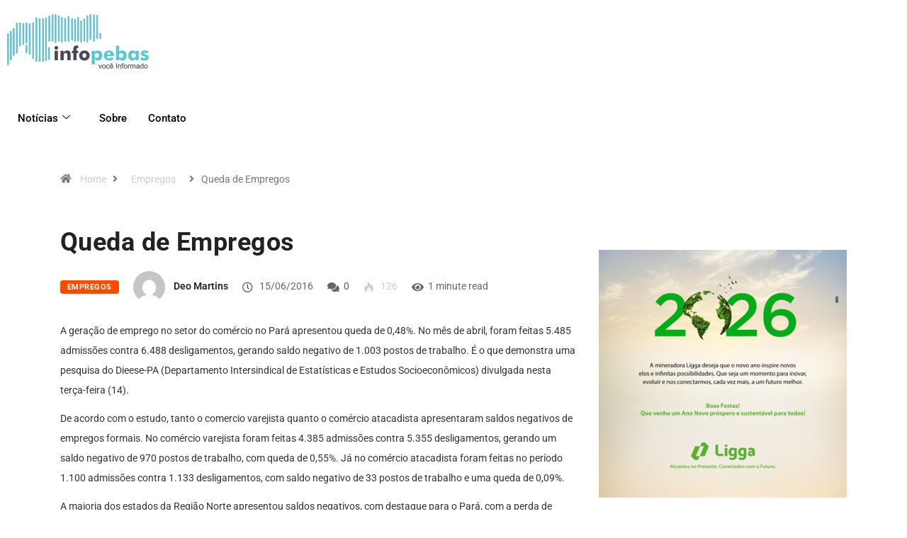

--- FILE ---
content_type: text/html; charset=UTF-8
request_url: https://www.infopebas.com/empregos/queda-de-empregos/
body_size: 16718
content:
<!DOCTYPE html><html lang="pt-BR" class="" data-skin="light"><head><meta charset="UTF-8"><meta name="viewport" content="width=device-width, initial-scale=1.0" /><meta name='robots' content='index, follow, max-image-preview:large, max-snippet:-1, max-video-preview:-1' /><meta name="viewport" content="width=device-width, initial-scale=1, maximum-scale=5"><meta name="description" content="Queda de Empregos" /><title>Queda de Empregos - Infopebas</title><link rel="canonical" href="https://www.infopebas.com/empregos/queda-de-empregos/" /><meta property="og:locale" content="pt_BR" /><meta property="og:type" content="article" /><meta property="og:title" content="Queda de Empregos - Infopebas" /><meta property="og:description" content="A geração de emprego no setor do comércio no Pará apresentou queda de 0,48%. No mês de abril, foram feitas 5.485 admissões contra 6.488 desligamentos, gerando saldo negativo de 1.003 postos de trabalho. É o que demonstra uma pesquisa do Dieese-PA (Departamento Intersindical de Estatísticas e Estudos Socioeconômicos) divulgada nesta terça-feira (14). De acordo com [&hellip;]" /><meta property="og:url" content="https://www.infopebas.com/empregos/queda-de-empregos/" /><meta property="og:site_name" content="Infopebas" /><meta property="article:published_time" content="2016-06-15T14:08:39+00:00" /><meta property="article:modified_time" content="2016-06-17T18:26:10+00:00" /><meta name="author" content="Deo Martins" /><meta name="twitter:card" content="summary_large_image" /><meta name="twitter:label1" content="Escrito por" /><meta name="twitter:data1" content="Deo Martins" /><meta name="twitter:label2" content="Est. tempo de leitura" /><meta name="twitter:data2" content="1 minuto" /> <script type="application/ld+json" class="yoast-schema-graph">{"@context":"https://schema.org","@graph":[{"@type":"Article","@id":"https://www.infopebas.com/empregos/queda-de-empregos/#article","isPartOf":{"@id":"https://www.infopebas.com/empregos/queda-de-empregos/"},"author":{"name":"Deo Martins","@id":"https://www.infopebas.com/#/schema/person/91c6c96f01e6e7777d83d27c47b84ded"},"headline":"Queda de Empregos","datePublished":"2016-06-15T14:08:39+00:00","dateModified":"2016-06-17T18:26:10+00:00","mainEntityOfPage":{"@id":"https://www.infopebas.com/empregos/queda-de-empregos/"},"wordCount":198,"commentCount":0,"keywords":["empregos","pará","Parauapebas"],"articleSection":["Empregos"],"inLanguage":"pt-BR","potentialAction":[{"@type":"CommentAction","name":"Comment","target":["https://www.infopebas.com/empregos/queda-de-empregos/#respond"]}]},{"@type":"WebPage","@id":"https://www.infopebas.com/empregos/queda-de-empregos/","url":"https://www.infopebas.com/empregos/queda-de-empregos/","name":"Queda de Empregos - Infopebas","isPartOf":{"@id":"https://www.infopebas.com/#website"},"datePublished":"2016-06-15T14:08:39+00:00","dateModified":"2016-06-17T18:26:10+00:00","author":{"@id":"https://www.infopebas.com/#/schema/person/91c6c96f01e6e7777d83d27c47b84ded"},"breadcrumb":{"@id":"https://www.infopebas.com/empregos/queda-de-empregos/#breadcrumb"},"inLanguage":"pt-BR","potentialAction":[{"@type":"ReadAction","target":["https://www.infopebas.com/empregos/queda-de-empregos/"]}]},{"@type":"BreadcrumbList","@id":"https://www.infopebas.com/empregos/queda-de-empregos/#breadcrumb","itemListElement":[{"@type":"ListItem","position":1,"name":"Início","item":"https://www.infopebas.com/"},{"@type":"ListItem","position":2,"name":"Queda de Empregos"}]},{"@type":"WebSite","@id":"https://www.infopebas.com/#website","url":"https://www.infopebas.com/","name":"Infopebas","description":"Voc&ecirc; bem informado","potentialAction":[{"@type":"SearchAction","target":{"@type":"EntryPoint","urlTemplate":"https://www.infopebas.com/?s={search_term_string}"},"query-input":{"@type":"PropertyValueSpecification","valueRequired":true,"valueName":"search_term_string"}}],"inLanguage":"pt-BR"},{"@type":"Person","@id":"https://www.infopebas.com/#/schema/person/91c6c96f01e6e7777d83d27c47b84ded","name":"Deo Martins","image":{"@type":"ImageObject","inLanguage":"pt-BR","@id":"https://www.infopebas.com/#/schema/person/image/","url":"https://secure.gravatar.com/avatar/41c978e5b591c88a63ac86d8d131b5f73943846e72929f6188312f8ec7c4dc49?s=96&d=mm&r=g","contentUrl":"https://secure.gravatar.com/avatar/41c978e5b591c88a63ac86d8d131b5f73943846e72929f6188312f8ec7c4dc49?s=96&d=mm&r=g","caption":"Deo Martins"},"url":"https://www.infopebas.com/author/admin/"}]}</script> <link rel="alternate" type="application/rss+xml" title="Feed para Infopebas &raquo;" href="https://www.infopebas.com/feed/" /><link rel="alternate" type="application/rss+xml" title="Feed de comentários para Infopebas &raquo;" href="https://www.infopebas.com/comments/feed/" /><link rel="alternate" type="application/rss+xml" title="Feed de comentários para Infopebas &raquo; Queda de Empregos" href="https://www.infopebas.com/empregos/queda-de-empregos/feed/" /><link rel="alternate" title="oEmbed (JSON)" type="application/json+oembed" href="https://www.infopebas.com/wp-json/oembed/1.0/embed?url=https%3A%2F%2Fwww.infopebas.com%2Fempregos%2Fqueda-de-empregos%2F" /><link rel="alternate" title="oEmbed (XML)" type="text/xml+oembed" href="https://www.infopebas.com/wp-json/oembed/1.0/embed?url=https%3A%2F%2Fwww.infopebas.com%2Fempregos%2Fqueda-de-empregos%2F&#038;format=xml" /><style id='wp-img-auto-sizes-contain-inline-css' type='text/css'>img:is([sizes=auto i],[sizes^="auto," i]){contain-intrinsic-size:3000px 1500px}
/*# sourceURL=wp-img-auto-sizes-contain-inline-css */</style><link data-optimized="1" rel='stylesheet' id='elementor-frontend-css' href='https://www.infopebas.com/wp-content/litespeed/css/12206f5687f7ed87db924c00f64acf07.css?ver=ba6b8' type='text/css' media='all' /><link data-optimized="1" rel='stylesheet' id='elementor-post-50739-css' href='https://www.infopebas.com/wp-content/litespeed/css/69bbfe4fefb7a337ef9ea9bc4ed86c42.css?ver=3c720' type='text/css' media='all' /><style id='wp-emoji-styles-inline-css' type='text/css'>img.wp-smiley, img.emoji {
		display: inline !important;
		border: none !important;
		box-shadow: none !important;
		height: 1em !important;
		width: 1em !important;
		margin: 0 0.07em !important;
		vertical-align: -0.1em !important;
		background: none !important;
		padding: 0 !important;
	}
/*# sourceURL=wp-emoji-styles-inline-css */</style><link data-optimized="1" rel='stylesheet' id='wp-block-library-css' href='https://www.infopebas.com/wp-content/litespeed/css/6e285150c3e3136bce3507697648e5f8.css?ver=2b28a' type='text/css' media='all' /><style id='wp-block-library-theme-inline-css' type='text/css'>.wp-block-audio :where(figcaption){color:#555;font-size:13px;text-align:center}.is-dark-theme .wp-block-audio :where(figcaption){color:#ffffffa6}.wp-block-audio{margin:0 0 1em}.wp-block-code{border:1px solid #ccc;border-radius:4px;font-family:Menlo,Consolas,monaco,monospace;padding:.8em 1em}.wp-block-embed :where(figcaption){color:#555;font-size:13px;text-align:center}.is-dark-theme .wp-block-embed :where(figcaption){color:#ffffffa6}.wp-block-embed{margin:0 0 1em}.blocks-gallery-caption{color:#555;font-size:13px;text-align:center}.is-dark-theme .blocks-gallery-caption{color:#ffffffa6}:root :where(.wp-block-image figcaption){color:#555;font-size:13px;text-align:center}.is-dark-theme :root :where(.wp-block-image figcaption){color:#ffffffa6}.wp-block-image{margin:0 0 1em}.wp-block-pullquote{border-bottom:4px solid;border-top:4px solid;color:currentColor;margin-bottom:1.75em}.wp-block-pullquote :where(cite),.wp-block-pullquote :where(footer),.wp-block-pullquote__citation{color:currentColor;font-size:.8125em;font-style:normal;text-transform:uppercase}.wp-block-quote{border-left:.25em solid;margin:0 0 1.75em;padding-left:1em}.wp-block-quote cite,.wp-block-quote footer{color:currentColor;font-size:.8125em;font-style:normal;position:relative}.wp-block-quote:where(.has-text-align-right){border-left:none;border-right:.25em solid;padding-left:0;padding-right:1em}.wp-block-quote:where(.has-text-align-center){border:none;padding-left:0}.wp-block-quote.is-large,.wp-block-quote.is-style-large,.wp-block-quote:where(.is-style-plain){border:none}.wp-block-search .wp-block-search__label{font-weight:700}.wp-block-search__button{border:1px solid #ccc;padding:.375em .625em}:where(.wp-block-group.has-background){padding:1.25em 2.375em}.wp-block-separator.has-css-opacity{opacity:.4}.wp-block-separator{border:none;border-bottom:2px solid;margin-left:auto;margin-right:auto}.wp-block-separator.has-alpha-channel-opacity{opacity:1}.wp-block-separator:not(.is-style-wide):not(.is-style-dots){width:100px}.wp-block-separator.has-background:not(.is-style-dots){border-bottom:none;height:1px}.wp-block-separator.has-background:not(.is-style-wide):not(.is-style-dots){height:2px}.wp-block-table{margin:0 0 1em}.wp-block-table td,.wp-block-table th{word-break:normal}.wp-block-table :where(figcaption){color:#555;font-size:13px;text-align:center}.is-dark-theme .wp-block-table :where(figcaption){color:#ffffffa6}.wp-block-video :where(figcaption){color:#555;font-size:13px;text-align:center}.is-dark-theme .wp-block-video :where(figcaption){color:#ffffffa6}.wp-block-video{margin:0 0 1em}:root :where(.wp-block-template-part.has-background){margin-bottom:0;margin-top:0;padding:1.25em 2.375em}
/*# sourceURL=/wp-includes/css/dist/block-library/theme.min.css */</style><style id='classic-theme-styles-inline-css' type='text/css'>/*! This file is auto-generated */
.wp-block-button__link{color:#fff;background-color:#32373c;border-radius:9999px;box-shadow:none;text-decoration:none;padding:calc(.667em + 2px) calc(1.333em + 2px);font-size:1.125em}.wp-block-file__button{background:#32373c;color:#fff;text-decoration:none}
/*# sourceURL=/wp-includes/css/classic-themes.min.css */</style><style id='global-styles-inline-css' type='text/css'>:root{--wp--preset--aspect-ratio--square: 1;--wp--preset--aspect-ratio--4-3: 4/3;--wp--preset--aspect-ratio--3-4: 3/4;--wp--preset--aspect-ratio--3-2: 3/2;--wp--preset--aspect-ratio--2-3: 2/3;--wp--preset--aspect-ratio--16-9: 16/9;--wp--preset--aspect-ratio--9-16: 9/16;--wp--preset--color--black: #000000;--wp--preset--color--cyan-bluish-gray: #abb8c3;--wp--preset--color--white: #ffffff;--wp--preset--color--pale-pink: #f78da7;--wp--preset--color--vivid-red: #cf2e2e;--wp--preset--color--luminous-vivid-orange: #ff6900;--wp--preset--color--luminous-vivid-amber: #fcb900;--wp--preset--color--light-green-cyan: #7bdcb5;--wp--preset--color--vivid-green-cyan: #00d084;--wp--preset--color--pale-cyan-blue: #8ed1fc;--wp--preset--color--vivid-cyan-blue: #0693e3;--wp--preset--color--vivid-purple: #9b51e0;--wp--preset--gradient--vivid-cyan-blue-to-vivid-purple: linear-gradient(135deg,rgb(6,147,227) 0%,rgb(155,81,224) 100%);--wp--preset--gradient--light-green-cyan-to-vivid-green-cyan: linear-gradient(135deg,rgb(122,220,180) 0%,rgb(0,208,130) 100%);--wp--preset--gradient--luminous-vivid-amber-to-luminous-vivid-orange: linear-gradient(135deg,rgb(252,185,0) 0%,rgb(255,105,0) 100%);--wp--preset--gradient--luminous-vivid-orange-to-vivid-red: linear-gradient(135deg,rgb(255,105,0) 0%,rgb(207,46,46) 100%);--wp--preset--gradient--very-light-gray-to-cyan-bluish-gray: linear-gradient(135deg,rgb(238,238,238) 0%,rgb(169,184,195) 100%);--wp--preset--gradient--cool-to-warm-spectrum: linear-gradient(135deg,rgb(74,234,220) 0%,rgb(151,120,209) 20%,rgb(207,42,186) 40%,rgb(238,44,130) 60%,rgb(251,105,98) 80%,rgb(254,248,76) 100%);--wp--preset--gradient--blush-light-purple: linear-gradient(135deg,rgb(255,206,236) 0%,rgb(152,150,240) 100%);--wp--preset--gradient--blush-bordeaux: linear-gradient(135deg,rgb(254,205,165) 0%,rgb(254,45,45) 50%,rgb(107,0,62) 100%);--wp--preset--gradient--luminous-dusk: linear-gradient(135deg,rgb(255,203,112) 0%,rgb(199,81,192) 50%,rgb(65,88,208) 100%);--wp--preset--gradient--pale-ocean: linear-gradient(135deg,rgb(255,245,203) 0%,rgb(182,227,212) 50%,rgb(51,167,181) 100%);--wp--preset--gradient--electric-grass: linear-gradient(135deg,rgb(202,248,128) 0%,rgb(113,206,126) 100%);--wp--preset--gradient--midnight: linear-gradient(135deg,rgb(2,3,129) 0%,rgb(40,116,252) 100%);--wp--preset--font-size--small: 13px;--wp--preset--font-size--medium: 20px;--wp--preset--font-size--large: 36px;--wp--preset--font-size--x-large: 42px;--wp--preset--spacing--20: 0.44rem;--wp--preset--spacing--30: 0.67rem;--wp--preset--spacing--40: 1rem;--wp--preset--spacing--50: 1.5rem;--wp--preset--spacing--60: 2.25rem;--wp--preset--spacing--70: 3.38rem;--wp--preset--spacing--80: 5.06rem;--wp--preset--shadow--natural: 6px 6px 9px rgba(0, 0, 0, 0.2);--wp--preset--shadow--deep: 12px 12px 50px rgba(0, 0, 0, 0.4);--wp--preset--shadow--sharp: 6px 6px 0px rgba(0, 0, 0, 0.2);--wp--preset--shadow--outlined: 6px 6px 0px -3px rgb(255, 255, 255), 6px 6px rgb(0, 0, 0);--wp--preset--shadow--crisp: 6px 6px 0px rgb(0, 0, 0);}:where(.is-layout-flex){gap: 0.5em;}:where(.is-layout-grid){gap: 0.5em;}body .is-layout-flex{display: flex;}.is-layout-flex{flex-wrap: wrap;align-items: center;}.is-layout-flex > :is(*, div){margin: 0;}body .is-layout-grid{display: grid;}.is-layout-grid > :is(*, div){margin: 0;}:where(.wp-block-columns.is-layout-flex){gap: 2em;}:where(.wp-block-columns.is-layout-grid){gap: 2em;}:where(.wp-block-post-template.is-layout-flex){gap: 1.25em;}:where(.wp-block-post-template.is-layout-grid){gap: 1.25em;}.has-black-color{color: var(--wp--preset--color--black) !important;}.has-cyan-bluish-gray-color{color: var(--wp--preset--color--cyan-bluish-gray) !important;}.has-white-color{color: var(--wp--preset--color--white) !important;}.has-pale-pink-color{color: var(--wp--preset--color--pale-pink) !important;}.has-vivid-red-color{color: var(--wp--preset--color--vivid-red) !important;}.has-luminous-vivid-orange-color{color: var(--wp--preset--color--luminous-vivid-orange) !important;}.has-luminous-vivid-amber-color{color: var(--wp--preset--color--luminous-vivid-amber) !important;}.has-light-green-cyan-color{color: var(--wp--preset--color--light-green-cyan) !important;}.has-vivid-green-cyan-color{color: var(--wp--preset--color--vivid-green-cyan) !important;}.has-pale-cyan-blue-color{color: var(--wp--preset--color--pale-cyan-blue) !important;}.has-vivid-cyan-blue-color{color: var(--wp--preset--color--vivid-cyan-blue) !important;}.has-vivid-purple-color{color: var(--wp--preset--color--vivid-purple) !important;}.has-black-background-color{background-color: var(--wp--preset--color--black) !important;}.has-cyan-bluish-gray-background-color{background-color: var(--wp--preset--color--cyan-bluish-gray) !important;}.has-white-background-color{background-color: var(--wp--preset--color--white) !important;}.has-pale-pink-background-color{background-color: var(--wp--preset--color--pale-pink) !important;}.has-vivid-red-background-color{background-color: var(--wp--preset--color--vivid-red) !important;}.has-luminous-vivid-orange-background-color{background-color: var(--wp--preset--color--luminous-vivid-orange) !important;}.has-luminous-vivid-amber-background-color{background-color: var(--wp--preset--color--luminous-vivid-amber) !important;}.has-light-green-cyan-background-color{background-color: var(--wp--preset--color--light-green-cyan) !important;}.has-vivid-green-cyan-background-color{background-color: var(--wp--preset--color--vivid-green-cyan) !important;}.has-pale-cyan-blue-background-color{background-color: var(--wp--preset--color--pale-cyan-blue) !important;}.has-vivid-cyan-blue-background-color{background-color: var(--wp--preset--color--vivid-cyan-blue) !important;}.has-vivid-purple-background-color{background-color: var(--wp--preset--color--vivid-purple) !important;}.has-black-border-color{border-color: var(--wp--preset--color--black) !important;}.has-cyan-bluish-gray-border-color{border-color: var(--wp--preset--color--cyan-bluish-gray) !important;}.has-white-border-color{border-color: var(--wp--preset--color--white) !important;}.has-pale-pink-border-color{border-color: var(--wp--preset--color--pale-pink) !important;}.has-vivid-red-border-color{border-color: var(--wp--preset--color--vivid-red) !important;}.has-luminous-vivid-orange-border-color{border-color: var(--wp--preset--color--luminous-vivid-orange) !important;}.has-luminous-vivid-amber-border-color{border-color: var(--wp--preset--color--luminous-vivid-amber) !important;}.has-light-green-cyan-border-color{border-color: var(--wp--preset--color--light-green-cyan) !important;}.has-vivid-green-cyan-border-color{border-color: var(--wp--preset--color--vivid-green-cyan) !important;}.has-pale-cyan-blue-border-color{border-color: var(--wp--preset--color--pale-cyan-blue) !important;}.has-vivid-cyan-blue-border-color{border-color: var(--wp--preset--color--vivid-cyan-blue) !important;}.has-vivid-purple-border-color{border-color: var(--wp--preset--color--vivid-purple) !important;}.has-vivid-cyan-blue-to-vivid-purple-gradient-background{background: var(--wp--preset--gradient--vivid-cyan-blue-to-vivid-purple) !important;}.has-light-green-cyan-to-vivid-green-cyan-gradient-background{background: var(--wp--preset--gradient--light-green-cyan-to-vivid-green-cyan) !important;}.has-luminous-vivid-amber-to-luminous-vivid-orange-gradient-background{background: var(--wp--preset--gradient--luminous-vivid-amber-to-luminous-vivid-orange) !important;}.has-luminous-vivid-orange-to-vivid-red-gradient-background{background: var(--wp--preset--gradient--luminous-vivid-orange-to-vivid-red) !important;}.has-very-light-gray-to-cyan-bluish-gray-gradient-background{background: var(--wp--preset--gradient--very-light-gray-to-cyan-bluish-gray) !important;}.has-cool-to-warm-spectrum-gradient-background{background: var(--wp--preset--gradient--cool-to-warm-spectrum) !important;}.has-blush-light-purple-gradient-background{background: var(--wp--preset--gradient--blush-light-purple) !important;}.has-blush-bordeaux-gradient-background{background: var(--wp--preset--gradient--blush-bordeaux) !important;}.has-luminous-dusk-gradient-background{background: var(--wp--preset--gradient--luminous-dusk) !important;}.has-pale-ocean-gradient-background{background: var(--wp--preset--gradient--pale-ocean) !important;}.has-electric-grass-gradient-background{background: var(--wp--preset--gradient--electric-grass) !important;}.has-midnight-gradient-background{background: var(--wp--preset--gradient--midnight) !important;}.has-small-font-size{font-size: var(--wp--preset--font-size--small) !important;}.has-medium-font-size{font-size: var(--wp--preset--font-size--medium) !important;}.has-large-font-size{font-size: var(--wp--preset--font-size--large) !important;}.has-x-large-font-size{font-size: var(--wp--preset--font-size--x-large) !important;}
:where(.wp-block-post-template.is-layout-flex){gap: 1.25em;}:where(.wp-block-post-template.is-layout-grid){gap: 1.25em;}
:where(.wp-block-term-template.is-layout-flex){gap: 1.25em;}:where(.wp-block-term-template.is-layout-grid){gap: 1.25em;}
:where(.wp-block-columns.is-layout-flex){gap: 2em;}:where(.wp-block-columns.is-layout-grid){gap: 2em;}
:root :where(.wp-block-pullquote){font-size: 1.5em;line-height: 1.6;}
/*# sourceURL=global-styles-inline-css */</style><link data-optimized="1" rel='stylesheet' id='contact-form-7-css' href='https://www.infopebas.com/wp-content/litespeed/css/220168833ca095405d5c605263d7f5b5.css?ver=b0dbd' type='text/css' media='all' /><link data-optimized="1" rel='stylesheet' id='xs-front-style-css' href='https://www.infopebas.com/wp-content/litespeed/css/816b6fe7b5a29a78c878f2b2e825310e.css?ver=11d52' type='text/css' media='all' /><link data-optimized="1" rel='stylesheet' id='xs_login_font_login_css-css' href='https://www.infopebas.com/wp-content/litespeed/css/f6a8c0513eeff78daf2e2dab0ae7de6c.css?ver=cd7c3' type='text/css' media='all' /><link data-optimized="1" rel='stylesheet' id='dashicons-css' href='https://www.infopebas.com/wp-content/litespeed/css/ec9286de77a18835404036cdf8128d75.css?ver=54c4c' type='text/css' media='all' /><link data-optimized="1" rel='stylesheet' id='bootstrap-css' href='https://www.infopebas.com/wp-content/litespeed/css/030fb4c58f3ddfef78dfd332f2a32d84.css?ver=36db4' type='text/css' media='all' /><link data-optimized="1" rel='stylesheet' id='icon-font-css' href='https://www.infopebas.com/wp-content/litespeed/css/431e0e547b041678711a24f01dcc1f33.css?ver=80414' type='text/css' media='all' /><link rel='preload' as='style' id='digiqole-all-style-css' href='https://www.infopebas.com/wp-content/themes/digiqole/assets/css/all.css?ver=2.2.5' type='text/css' media='all' /><link data-optimized="1" rel='stylesheet' id='digiqole-master-css' href='https://www.infopebas.com/wp-content/litespeed/css/8884992dc0852683a5a35c5bb2d7d336.css?ver=14c1a' type='text/css' media='all' /><style id='digiqole-master-inline-css' type='text/css'>html.fonts-loaded body{ font-family: Roboto }
        .body-box-layout{ 
            background-image:url();;
            background-repeat: no-repeat;
            background-position: center;
            background-size: cover;
            background-attachment: fixed;
         }
        body,
        .post-navigation .post-previous a p, .post-navigation .post-next a p,
        .dark-mode .blog-single .post-meta li,
        .dark-mode .wp-block-quote p,
        .dark-mode .wp-block-quote::before,
        .dark-mode .wp-block-quote cite,
        .dark-mode .view-review-list .xs-review-date,
        .dark-mode .view-review-list .xs-reviewer-author,
        .dark-mode .breadcrumb li,
        .dark-mode .post-meta span,
        .dark-mode .post-meta span a,
        .dark-mode .tranding-bg-white .tranding-bar .trending-slide-bg.trending-slide .post-title a,
        .dark-mode .blog-single .post-meta li.post-author a{
           color:  #333333;
        }

        h1, h2, h3, h4, h5, h6,
        .post-title,
        .post-navigation span,
        .post-title a,
        .dark-mode .error-page .error-code,
        .dark-mode.archive .entry-blog-summery .readmore-btn,
        .dark-mode .entry-blog-summery.ts-post .readmore-btn,
        .dark-mode .apsc-icons-wrapper.apsc-theme-2 .apsc-each-profile a,
        .dark-mode .ts-author-content .comment a{
            color:  #222222;
        }


        .dark-mode .apsc-icons-wrapper.apsc-theme-2 .apsc-each-profile a{
            color: #222222 !important;
        }
        .dark-mode .blog-single .post .post-body{
            background: transparent;
        }

        html.fonts-loaded h1,
        html.fonts-loaded h2{
            font-family: Barlow;
        }
        html.fonts-loaded h3{ 
            font-family: Barlow;
        }

        html.fonts-loaded h4{ 
            font-family: Barlow;
        }

        a,
        .entry-header .entry-title a:hover,
        .sidebar ul li a:hover,
        .breadcrumb a:hover {
            color: #cecece;
            transition: all ease 500ms;
        }
      
        .btn-primary:hover,
        .switch__background,
        .switch__mouth,
        .switch__eye-left,
        .switch__eye-right{
         background: #e74907;
         border-color: #e74907;;
        }

        .tag-lists a:hover,
        .tagcloud a:hover,
        .owl-carousel .owl-dots .owl-dot.active span,
        .blog-single .tag-lists a:hover {
            border-color: #cecece;
        }

        blockquote.wp-block-quote, .wp-block-quote, .wp-block-quote:not(.is-large):not(.is-style-large), .wp-block-pullquote blockquote,
         blockquote.wp-block-pullquote, .wp-block-quote.is-large, .wp-block-quote.is-style-large{
            border-left-color: #cecece;
        }
        
        .post .post-footer .readmore,
        .post .post-media .video-link-btn a,
        .post-list-item .recen-tab-menu.nav-tabs li a:before, 
        .post-list-item .recen-tab-menu.nav-tabs li a:after,
        .blog-single .xs-review-box .xs-review .xs-btn:hover,
        .blog-single .tag-lists span,
        .tag-lists a:hover, .tagcloud a:hover,
        .heading-style3 .block-title .title-angle-shap:before, 
        .heading-style3 .block-title .title-angle-shap:after,
         .heading-style3 .widget-title .title-angle-shap:before, 
         .heading-style3 .widget-title .title-angle-shap:after, 
         .sidebar .widget .block-title .title-angle-shap:before,
          .sidebar .widget .block-title .title-angle-shap:after, 
          .sidebar .widget .widget-title .title-angle-shap:before, 
        .sidebar .widget .widget-title .title-angle-shap:after,
        .pagination li.active a, .pagination li:hover a,
        .owl-carousel .owl-dots .owl-dot.active span,
        .main-pagination .swiper-pagination-bullet-active,
        .swiper-pagination .swiper-pagination-bullet-active,
        .header .navbar-light .ekit-wid-con .digiqole-elementskit-menu
         .elementskit-navbar-nav > li.active > a:before,
         .trending-light .tranding-bar .trending-slide .trending-title,
        .post-list-item .post-thumb .tab-post-count, .post-list-item .post-thumb .post-index,
        .woocommerce ul.products li.product .button,.woocommerce ul.products li.product .added_to_cart,
        .woocommerce nav.woocommerce-pagination ul li a:focus, .woocommerce nav.woocommerce-pagination ul li a:hover, .woocommerce nav.woocommerce-pagination ul li span.current,
        .woocommerce #respond input#submit.alt, .woocommerce a.button.alt, .woocommerce button.button.alt, .woocommerce input.button.alt,.sponsor-web-link a:hover i, .woocommerce .widget_price_filter .ui-slider .ui-slider-range,
        .woocommerce span.onsale,
        .not-found .input-group-btn,
        .btn,
        .BackTo,
        .sidebar .widget.widget_search .input-group-btn,
        .woocommerce ul.products li.product .added_to_cart:hover, .woocommerce #respond input#submit.alt:hover, .woocommerce a.button.alt:hover, .woocommerce button.button.alt:hover, 
        .footer-social li a,
        .digiqole-video-post .video-item .post-video .ts-play-btn,
        .blog-single .post-meta .social-share i.fa-share,
        .social-share i.ts-icon-share,
        .woocommerce input.button.alt:hover,
        .woocommerce .widget_price_filter .ui-slider .ui-slider-handle,
        #preloader,
        .main-slider .swiper-button-next:hover,
        .main-slider .swiper-button-prev:hover,
        .main-slider .owl-dots .owl-dot.swiper-pagination-bullet-active,
        .main-slider .owl-dots .swiper-pagination-bullet.swiper-pagination-bullet-active,
        .main-slider .swiper-pagination .owl-dot.swiper-pagination-bullet-active,
        .main-slider .swiper-pagination .swiper-pagination-bullet.swiper-pagination-bullet-active,
        .main-slider .main-pagination .owl-dot.swiper-pagination-bullet-active,
        .main-slider .main-pagination .swiper-pagination-bullet.swiper-pagination-bullet-active,
        .weekend-top .owl-dots .owl-dot.swiper-pagination-bullet-active,
        .weekend-top .owl-dots .swiper-pagination-bullet.swiper-pagination-bullet-active,
        .weekend-top .swiper-pagination .owl-dot.swiper-pagination-bullet-active,
        .weekend-top .swiper-pagination .swiper-pagination-bullet.swiper-pagination-bullet-active,
        .featured-tab-item .nav-tabs .nav-link.active:before,
        .post-slider .swiper-pagination .swiper-pagination-bullet.swiper-pagination-bullet-active,
        .blog-single .post-meta .social-share .ts-icon-share {
            background: #cecece;
        }
        .owl-carousel.owl-loaded .owl-nav .owl-next.disabled, 
        .owl-carousel.owl-loaded .owl-nav .owl-prev.disabled,
        .ts-about-image-wrapper.owl-carousel.owl-theme .owl-nav [class*=owl-]:hover{
            background: #cecece !important;
        }

        .ts-footer .recent-posts-widget .post-content .post-title a:hover,
        .post-list-item .recen-tab-menu.nav-tabs li a.active,
        .ts-footer .footer-left-widget .footer-social li a:hover,
         .ts-footer .footer-widget .footer-social li a:hover,
         .heading-style3 .block-title, .heading-style3 .widget-title,
         .topbar.topbar-gray .tranding-bg-white .tranding-bar .trending-slide-bg .trending-title i,
         .sidebar .widget .block-title, .sidebar .widget .widget-title,
         .header .navbar-light .ekit-wid-con .digiqole-elementskit-menu .elementskit-navbar-nav .dropdown-item.active,
         .header .navbar-light .ekit-wid-con .digiqole-elementskit-menu .elementskit-navbar-nav li a:hover,
         .social-links li a:hover,
         .post-title a:hover,
         .video-tab-list .post-tab-list li a.active h4.post-title, .video-tab-list .post-tab-list li a:hover h4.post-title,
         .featured-tab-item .nav-tabs .nav-link.active .tab-head > span.tab-text-title,
         .woocommerce ul.products li.product .price, 
         .woocommerce ul.products li.product .woocommerce-loop-product__title:hover,
         .load-more-btn .digiqole-post-grid-loadmore:hover,
         .blog-single .post-meta li.meta-post-view,
         .ts-overlay-style .post-meta-info li.active i,
         .blog-single .post-meta li a:hover {
            color: #cecece;
        }
        
        .post-layout-style5 .post-meta li.meta-post-view .ts-icon {
            color: #cecece!important;
        }
      
        
            .topbar.topbar-gray,
            .topbar-dark .top-dark-info{
                background: #d3d3d3;
            }
        
            .topbar .top-nav li a,
            .topbar .social-links li a,
            .topbar.topbar-gray .top-info li,
            .tranding-bg-dark .tranding-bar .trending-slide-bg .trending-title,
            .tranding-bg-dark .tranding-bar .trending-slide-bg .post-title a,
            .topbar-dark .top-dark-info .top-info li,
            .tranding-bar .trending-slide .post-title a,
            .header-gradient-area .topbar .tranding-bar .trending-slide .trending-title,
            .header-gradient-area .topbar .top-info li a, .header-gradient-area .topbar .social-links li a,
            .header-gradient-area .topbar .top-info li, .header-gradient-area .topbar .social-links li,
            .topbar.topbar-gray .tranding-bg-white .tranding-bar .trending-slide-bg .trending-title,
            .topbar.topbar-gray .tranding-bg-white .tranding-bar .trending-slide-bg .post-title a,
            .topbar .social-links .header-date-info{
                color: #f7f7f7;
            }
        
            .topbar.topbar-gray,
            .header-gradient-area .topbar.b-bottom,
            .topbar.topbar-gray, .topbar-dark .top-dark-info{
                padding-top: 10px;
            }
            .topbar.topbar-gray,
            .header-gradient-area .topbar.b-bottom,
            .topbar.topbar-gray, .topbar-dark .top-dark-info{
                padding-bottom: 10px;
            }
        
            .header .navbar-light .ekit-wid-con .digiqole-elementskit-menu{
               height: 93px;
            }
            @media(min-width: 1024px){
                .header-gradient-area .navbar-light .ekit-wid-con .digiqole-elementskit-menu .elementskit-navbar-nav > li > a,
                .header.header-gradient .navbar-light .ekit-wid-con .digiqole-elementskit-menu .elementskit-navbar-nav > li > a, 
                .header .navbar-light .ekit-wid-con .digiqole-elementskit-menu .elementskit-navbar-nav > li > a,
                 .header .navbar-light .nav-search-area a, .header-gradient .navbar-light .social-links li a, 
                 .header .navbar-light .navbar-nav > li > a, 
               .header-gradient .navbar-light .nav-search-area .header-search-icon a{
                   line-height: 93px;
               }
            }
        
                .header-gradient,
                .header-dark .navbar-light,
                .header-gradient .navbar-sticky.sticky,
                .header-bg-dark .navbar-sticky.sticky,
                .header-bg-dark,
                .header-middle-gradent{
                    background-image: linear-gradient(20deg, #f9f9f9 0%,  100%);
                }
            
                @media(min-width: 1024px){
                    .header-gradient-area .navbar-light .ekit-wid-con .digiqole-elementskit-menu .elementskit-navbar-nav > li > a,
                    .header.header-gradient .navbar-light .ekit-wid-con .digiqole-elementskit-menu .elementskit-navbar-nav > li > a,
                    .header .navbar-light .ekit-wid-con .digiqole-elementskit-menu .elementskit-navbar-nav > li > a,
                    .header .navbar-light .nav-search-area a,
                    .header-gradient .navbar-light .social-links li a,
                    .header .navbar-light .navbar-nav > li > a{
                           color: #f9f9f9;
                    }
                }
            
     
            html.fonts-loaded .header .navbar-light .navbar-nav li ul.dropdown-menu li a,
            html.fonts-loaded .header .navbar-light .ekit-wid-con .digiqole-elementskit-menu .elementskit-navbar-nav li ul li a,
            html.fonts-loaded .header .navbar-light .ekit-wid-con .digiqole-elementskit-menu .elementskit-navbar-nav li .elementskit-dropdown li a{
                   color: ;
                   font-size: 14px;
                }
            
            html.fonts-loaded .header-gradient-area .navbar-light .ekit-wid-con .digiqole-elementskit-menu .elementskit-navbar-nav > li > a,
            html.fonts-loaded .header.header-gradient .navbar-light .ekit-wid-con .digiqole-elementskit-menu .elementskit-navbar-nav > li > a,
            html.fonts-loaded .header .navbar-light .ekit-wid-con .digiqole-elementskit-menu .elementskit-navbar-nav > li > a,
            html.fonts-loaded .header .navbar-light .nav-search-area a,
            html.fonts-loaded .header-gradient .navbar-light .social-links li a,
            html.fonts-loaded .header .navbar-light .navbar-nav > li > a,
            html.fonts-loaded .header-gradient .navbar-light .nav-search-area .header-search-icon a{
                font-family: Roboto;
                font-size: px; 
                font-weight: 700px; 
                }
            .ts-footer{
            padding-top:80px;
            padding-bottom:80px;
         }
      body,
      .dark-mode .ts-author-media,
      .dark-mode .ts-author-content::before,
      .dark-mode .ts-author-content::after,
      .dark-mode .post-layout-style4 .post-single .entry-header{
         background-color: #ffffff;
      }
     
      .ts-footer{
          background-color: #222222;
          background-repeat:no-repeat;
          background-size: cover;
          
          
      }
      .newsletter-form span,
      .ts-footer .widget-title span{
        background-color: #222222;
      }

      .ts-footer-classic .widget-title,
      .ts-footer-classic h3,
      .ts-footer-classic h4,
      .ts-footer .widget-title,
      .ts-footer-classic .contact h3{
          color: #ffffff;
      }
      .ts-footer p,
      .ts-footer .list-arrow li a,
      .ts-footer .menu li a,
      .ts-footer .service-time li,
      .ts-footer .list-arrow li::before, 
      .ts-footer .footer-info li,
      .ts-footer .footer-left-widget .footer-social li a, .ts-footer .footer-widget .footer-social li a,
      .ts-footer .footer-left-widget p, .ts-footer .footer-widget p,
      .ts-footer .recent-posts-widget .post-content .post-title a,
      .ts-footer .menu li::before{
        color: #fff;
      }

     
     
      .copy-right{
         background-color: #101010;
      }
      .copy-right .copyright-text p{
         color: #fff;
      }
      
/*# sourceURL=digiqole-master-inline-css */</style><link data-optimized="1" rel='stylesheet' id='ekit-widget-styles-css' href='https://www.infopebas.com/wp-content/litespeed/css/2a894832ae9c965096dbac51e10d1611.css?ver=55492' type='text/css' media='all' /><link data-optimized="1" rel='stylesheet' id='ekit-responsive-css' href='https://www.infopebas.com/wp-content/litespeed/css/621c5cfc18679cd57c05fef6755403a5.css?ver=be1c9' type='text/css' media='all' /> <script type="text/javascript" src="https://www.infopebas.com/wp-includes/js/jquery/jquery.min.js?ver=3.7.1" id="jquery-core-js"></script> <script data-optimized="1" type="text/javascript" src="https://www.infopebas.com/wp-content/litespeed/js/30d2b1ee0e6af09081f4cb2ef21db1c4.js?ver=7a090" id="jquery-migrate-js"></script> <script type="text/javascript" id="xs_front_main_js-js-extra">/*  */
var rest_config = {"rest_url":"https://www.infopebas.com/wp-json/","nonce":"6b52d5702c","insta_enabled":""};
//# sourceURL=xs_front_main_js-js-extra
/*  */</script> <script data-optimized="1" type="text/javascript" src="https://www.infopebas.com/wp-content/litespeed/js/d5731c62aac488933ca966018e4a41e9.js?ver=70ecd" id="xs_front_main_js-js"></script> <script type="text/javascript" id="xs_social_custom-js-extra">/*  */
var rest_api_conf = {"siteurl":"https://www.infopebas.com","nonce":"6b52d5702c","root":"https://www.infopebas.com/wp-json/"};
var wsluFrontObj = {"resturl":"https://www.infopebas.com/wp-json/","rest_nonce":"6b52d5702c"};
//# sourceURL=xs_social_custom-js-extra
/*  */</script> <script data-optimized="1" type="text/javascript" src="https://www.infopebas.com/wp-content/litespeed/js/b14806d5a534f829344149515b9da416.js?ver=3b092" id="xs_social_custom-js"></script> <script data-optimized="1" type="text/javascript" src="https://www.infopebas.com/wp-content/litespeed/js/c77ec8a03312520b496dd5851c56e8dc.js?ver=39580" id="wur_review_content_script-js"></script> <link rel="https://api.w.org/" href="https://www.infopebas.com/wp-json/" /><link rel="alternate" title="JSON" type="application/json" href="https://www.infopebas.com/wp-json/wp/v2/posts/4016" /><link rel="EditURI" type="application/rsd+xml" title="RSD" href="https://www.infopebas.com/xmlrpc.php?rsd" /><meta name="generator" content="WordPress 6.9" /><link rel='shortlink' href='https://www.infopebas.com/?p=4016' /><meta property="og:title" content="Queda de Empregos"><meta property="og:description" content="A geração de emprego no setor do comércio no Pará apresentou queda de 0,48%. No mês de abril, foram feitas 5.485 admissões contra 6.488 desligamentos, gerando saldo negativo de 1.003 postos de trabalho. É o que demonstra uma pesquisa do Dieese-PA (Departamento Intersindical de Estatísticas e Estudos Socioeconômicos) divulgada nesta terça-feira (14). De acordo com [&hellip;]"><meta property="og:image" content=""/><meta property="og:url" content="https://www.infopebas.com/empregos/queda-de-empregos/"><meta name="generator" content="Elementor 3.34.2; features: additional_custom_breakpoints; settings: css_print_method-external, google_font-enabled, font_display-auto"><style>.e-con.e-parent:nth-of-type(n+4):not(.e-lazyloaded):not(.e-no-lazyload),
				.e-con.e-parent:nth-of-type(n+4):not(.e-lazyloaded):not(.e-no-lazyload) * {
					background-image: none !important;
				}
				@media screen and (max-height: 1024px) {
					.e-con.e-parent:nth-of-type(n+3):not(.e-lazyloaded):not(.e-no-lazyload),
					.e-con.e-parent:nth-of-type(n+3):not(.e-lazyloaded):not(.e-no-lazyload) * {
						background-image: none !important;
					}
				}
				@media screen and (max-height: 640px) {
					.e-con.e-parent:nth-of-type(n+2):not(.e-lazyloaded):not(.e-no-lazyload),
					.e-con.e-parent:nth-of-type(n+2):not(.e-lazyloaded):not(.e-no-lazyload) * {
						background-image: none !important;
					}
				}</style><link rel="icon" href="https://www.infopebas.com/wp-content/uploads/2024/04/infoPebas-e1737494093860.png" sizes="32x32" /><link rel="icon" href="https://www.infopebas.com/wp-content/uploads/2024/04/infoPebas-e1737494093860.png" sizes="192x192" /><link rel="apple-touch-icon" href="https://www.infopebas.com/wp-content/uploads/2024/04/infoPebas-e1737494093860.png" /><meta name="msapplication-TileImage" content="https://www.infopebas.com/wp-content/uploads/2024/04/infoPebas-e1737494093860.png" /></head><body class="wp-singular post-template-default single single-post postid-4016 single-format-standard wp-theme-digiqole sidebar-active elementor-default elementor-kit-38766">
<a class="skip-link screen-reader-text" href="#content">
Skip to content		</a><div class="ekit-template-content-markup ekit-template-content-header ekit-template-content-theme-support"><div data-elementor-type="wp-post" data-elementor-id="50739" class="elementor elementor-50739"><section class="elementor-section elementor-top-section elementor-element elementor-element-77b13f3 elementor-section-boxed elementor-section-height-default elementor-section-height-default" data-id="77b13f3" data-element_type="section"><div class="elementor-container elementor-column-gap-default"><div class="elementor-column elementor-col-100 elementor-top-column elementor-element elementor-element-602d25d" data-id="602d25d" data-element_type="column"><div class="elementor-widget-wrap elementor-element-populated"><div class="elementor-element elementor-element-079b4dc elementor-widget elementor-widget-image" data-id="079b4dc" data-element_type="widget" data-widget_type="image.default"><div class="elementor-widget-container">
<img width="200" height="77" src="https://www.infopebas.com/wp-content/uploads/2024/04/infoPebas-e1737494093860.png" class="attachment-full size-full wp-image-53222" alt="" /></div></div></div></div></div></section><section class="elementor-section elementor-top-section elementor-element elementor-element-3be5763 elementor-section-boxed elementor-section-height-default elementor-section-height-default" data-id="3be5763" data-element_type="section"><div class="elementor-container elementor-column-gap-default"><div class="elementor-column elementor-col-100 elementor-top-column elementor-element elementor-element-03bcdd2" data-id="03bcdd2" data-element_type="column"><div class="elementor-widget-wrap elementor-element-populated"><div class="elementor-element elementor-element-dee105e elementor-widget elementor-widget-ekit-nav-menu" data-id="dee105e" data-element_type="widget" data-widget_type="ekit-nav-menu.default"><div class="elementor-widget-container"><nav class="ekit-wid-con ekit_menu_responsive_tablet"
data-hamburger-icon=""
data-hamburger-icon-type="icon"
data-responsive-breakpoint="1024">
<button class="elementskit-menu-hamburger elementskit-menu-toggler"  type="button" aria-label="hamburger-icon">
<span class="elementskit-menu-hamburger-icon"></span><span class="elementskit-menu-hamburger-icon"></span><span class="elementskit-menu-hamburger-icon"></span>
</button><div id="ekit-megamenu-main-navigation-menu" class="elementskit-menu-container elementskit-menu-offcanvas-elements elementskit-navbar-nav-default ekit-nav-menu-one-page- ekit-nav-dropdown-hover"><ul id="menu-main-navigation-menu" class="elementskit-navbar-nav elementskit-menu-po-left submenu-click-on-icon"><li id="menu-item-705" class="menu-item menu-item-type-post_type menu-item-object-page menu-item-has-children menu-item-705 nav-item elementskit-dropdown-has relative_position elementskit-dropdown-menu-default_width elementskit-mobile-builder-content" data-vertical-menu=750px><a href="https://www.infopebas.com/grid-sections/" class="ekit-menu-nav-link ekit-menu-dropdown-toggle">Notícias<i aria-hidden="true" class="icon icon-down-arrow1 elementskit-submenu-indicator"></i></a><ul class="elementskit-dropdown elementskit-submenu-panel"><li id="menu-item-979" class="menu-item menu-item-type-taxonomy menu-item-object-category menu-item-979 nav-item elementskit-mobile-builder-content" data-vertical-menu=750px><a href="https://www.infopebas.com/category/esportes/" class=" dropdown-item">Esportes</a><li id="menu-item-982" class="menu-item menu-item-type-taxonomy menu-item-object-category menu-item-982 nav-item elementskit-mobile-builder-content" data-vertical-menu=750px><a href="https://www.infopebas.com/category/cidade/" class=" dropdown-item">Cidade</a><li id="menu-item-983" class="menu-item menu-item-type-taxonomy menu-item-object-category menu-item-983 nav-item elementskit-mobile-builder-content" data-vertical-menu=750px><a href="https://www.infopebas.com/category/diversao/" class=" dropdown-item">Diversão</a><li id="menu-item-980" class="menu-item menu-item-type-taxonomy menu-item-object-category menu-item-980 nav-item elementskit-mobile-builder-content" data-vertical-menu=750px><a href="https://www.infopebas.com/category/policia/" class=" dropdown-item">Polícia</a><li id="menu-item-984" class="menu-item menu-item-type-taxonomy menu-item-object-category menu-item-984 nav-item elementskit-mobile-builder-content" data-vertical-menu=750px><a href="https://www.infopebas.com/category/politica/" class=" dropdown-item">Política</a><li id="menu-item-985" class="menu-item menu-item-type-taxonomy menu-item-object-category menu-item-985 nav-item elementskit-mobile-builder-content" data-vertical-menu=750px><a href="https://www.infopebas.com/category/regiao/" class=" dropdown-item">Região</a><li id="menu-item-981" class="menu-item menu-item-type-taxonomy menu-item-object-category menu-item-981 nav-item elementskit-mobile-builder-content" data-vertical-menu=750px><a href="https://www.infopebas.com/category/saude/" class=" dropdown-item">Saúde</a></ul></li><li id="menu-item-3694" class="menu-item menu-item-type-post_type menu-item-object-page menu-item-3694 nav-item elementskit-mobile-builder-content" data-vertical-menu=750px><a href="https://www.infopebas.com/sobre/" class="ekit-menu-nav-link">Sobre</a></li><li id="menu-item-701" class="menu-item menu-item-type-post_type menu-item-object-page menu-item-701 nav-item elementskit-mobile-builder-content" data-vertical-menu=750px><a href="https://www.infopebas.com/contato/" class="ekit-menu-nav-link">Contato</a></li></ul><div class="elementskit-nav-identity-panel"><a class="elementskit-nav-logo" href="https://www.infopebas.com" target="" rel=""><img src="https://www.infopebas.com/wp-content/uploads/2024/04/infoPebas.png" title="infoPebas" alt="infoPebas" decoding="async" /></a><button class="elementskit-menu-close elementskit-menu-toggler" type="button">X</button></div></div><div class="elementskit-menu-overlay elementskit-menu-offcanvas-elements elementskit-menu-toggler ekit-nav-menu--overlay"></div></nav></div></div></div></div></div></section></div></div><div class="container"><div class="row"><div class="col-lg-12"><ol class="breadcrumb" data-wow-duration="2s"><li><i class="ts-icon ts-icon-home-solid"></i> <a href="https://www.infopebas.com">Home</a><i class="ts-icon ts-icon-angle-right"></i></li><li> <a href=https://www.infopebas.com/category/empregos/>Empregos</a></li><li><i class="ts-icon ts-icon-angle-right"></i>Queda de Empregos</li></ol></div></div></div><div id="main-content" class="main-container blog-single post-layout-style1"
role="main"><div class="container"><div class="row"></div><div class="row digiqole-content"><div class="col-lg-8 col-md-12"><article id="post-4016" class="post-content post-single post-4016 post type-post status-publish format-standard hentry category-empregos tag-empregos tag-para tag-parauapebas"><header class="entry-header clearfix"><h1 class="post-title lg">
Queda de Empregos</h1><ul class="post-meta"><li class="post-category">
<a
class="post-cat"
href="https://www.infopebas.com/category/empregos/"
style=" background-color:block_highlight_color;color:#ffffff "
>
<span class="before" style="background-color:block_highlight_color;color:#ffffff "></span>Empregos<span class="after" style="background-color:block_highlight_color;color:#ffffff"></span>
</a></li><li class="post-author"><img alt='' src='https://secure.gravatar.com/avatar/41c978e5b591c88a63ac86d8d131b5f73943846e72929f6188312f8ec7c4dc49?s=55&#038;d=mm&#038;r=g' srcset='https://secure.gravatar.com/avatar/41c978e5b591c88a63ac86d8d131b5f73943846e72929f6188312f8ec7c4dc49?s=110&#038;d=mm&#038;r=g 2x' class='avatar avatar-55 photo' height='55' width='55' decoding='async'/><a href="https://www.infopebas.com/author/admin/">Deo Martins</a></li><li class="post-meta-date">
<i class="ts-icon ts-icon-clock-regular"></i>
15/06/2016</li><li class="post-comment"><i class="ts-icon ts-icon-comments"></i><a href="#comments_4016" class="comments-link">0 </a></li><li class="meta-post-view">
<i class="ts-icon ts-icon-fire"></i>
126</li><li class="read-time"><span class="post-read-time"><i class="ts-icon ts-icon-eye-solid"></i><span class="read-time">1 minute read</span> </span></li></ul></header><div class="post-body clearfix"><div class="entry-content clearfix"><p>A geração de emprego no setor do comércio no Pará apresentou queda de 0,48%. No mês de abril, foram feitas 5.485 admissões contra 6.488 desligamentos, gerando saldo negativo de 1.003 postos de trabalho. É o que demonstra uma pesquisa do Dieese-PA (Departamento Intersindical de Estatísticas e Estudos Socioeconômicos) divulgada nesta terça-feira (14).</p><p>De acordo com o estudo, tanto o comercio varejista quanto o comércio atacadista apresentaram saldos negativos de empregos formais. No comércio varejista foram feitas 4.385 admissões contra 5.355 desligamentos, gerando um saldo negativo de 970 postos de trabalho, com queda de 0,55%. Já no comércio atacadista foram feitas no período 1.100 admissões contra 1.133 desligamentos, com saldo negativo de 33 postos de trabalho e uma queda de 0,09%.</p><p>A maioria dos estados da Região Norte apresentou saldos negativos, com destaque para o Pará, com a perda de 1.003 postos de trabalhos, seguido do Amazonas com a perda de 803 postos de trabalho; Tocantins, com a perda de 368 postos de trabalho; Acre, com a perda de 283 postos de trabalho; e Roraima, com a perda de 155 postos de trabalho. O destaque positivo ficou por conta do estado do Amapá, com a geração de 191 postos de trabalho.</p><div class="xs_social_share_widget xs_share_url after_content 		main_content  wslu-style-1 wslu-share-box-shaped wslu-fill-colored wslu-none wslu-share-horizontal wslu-theme-font-no wslu-main_content"><ul></ul></div><div class="post-footer clearfix"><div class="post-tag-container"><div class="tag-lists"><span>Tags: </span><a href="https://www.infopebas.com/tag/empregos/" rel="tag">empregos</a> <a href="https://www.infopebas.com/tag/para/" rel="tag">pará</a> <a href="https://www.infopebas.com/tag/parauapebas/" rel="tag">Parauapebas</a></div></div></div></div></div></article><div class="author-box solid-bg"><div class="author-img pull-left">
<img alt='' src='https://secure.gravatar.com/avatar/41c978e5b591c88a63ac86d8d131b5f73943846e72929f6188312f8ec7c4dc49?s=96&#038;d=mm&#038;r=g' srcset='https://secure.gravatar.com/avatar/41c978e5b591c88a63ac86d8d131b5f73943846e72929f6188312f8ec7c4dc49?s=192&#038;d=mm&#038;r=g 2x' class='avatar avatar-96 photo' height='96' width='96' decoding='async'/></div><div class="author-info"><h3>Deo Martins</h3><p class="author-url">
<a href="" target="_blank">
</a></p><p></p></div></div><nav class="post-navigation clearfix"><div class="post-previous">
<a href="https://www.infopebas.com/politica/mais-quatro-cadeiras/">
<span>Previous post</span><p>Mais quatro cadeiras</p>
</a></div><div class="post-next">
<a href="https://www.infopebas.com/cultura/associacao-amigos-do-museu-de-parauapebas/">
<span>Next post </span><p> Associação Amigos do Museu de Parauapebas</p></a></div></nav><div id="comments_4016" class="blog-post-comment"><div id="respond" class="comment-respond"><h3 id="reply-title" class="comment-reply-title">Leave a Reply <small><a rel="nofollow" id="cancel-comment-reply-link" href="/empregos/queda-de-empregos/#respond" style="display:none;">Cancel reply</a></small></h3><form action="https://www.infopebas.com/wp-comments-post.php" method="post" id="commentform" class="comment-form"><p class="comment-notes"><span id="email-notes">O seu endereço de e-mail não será publicado.</span> <span class="required-field-message">Campos obrigatórios são marcados com <span class="required">*</span></span></p><div class="comment-info row"><div class="col-md-6"><input placeholder="Enter Name" id="author" class="form-control" name="author" type="text" value="" size="30" aria-required='true' /></div><div class="col-md-6">
<input placeholder="Enter Email" id="email" name="email" class="form-control" type="email" value="" size="30" aria-required='true' /></div><div class="col-md-12"><input placeholder="Enter Website" id="url" name="url" class="form-control" type="url" value="" size="30" /></div></div><div class="row"><div class="col-md-12 "><textarea class="form-control msg-box" placeholder="Enter Comments" id="comment" name="comment" cols="45" rows="8"aria-required="true"></textarea></div><div class="clearfix"></div></div><p class="form-submit"><input name="submit" type="submit" id="submit" class="btn-comments btn btn-primary" value="Post Comment" /> <input type='hidden' name='comment_post_ID' value='4016' id='comment_post_ID' />
<input type='hidden' name='comment_parent' id='comment_parent' value='0' /></p></form></div></div></div><div class="col-lg-4 col-md-12"><div id="sidebar" class="sidebar" role="complementary"><div id="text-7" class="widget widget_text"><div class="textwidget"><br /></a><img src="https://www.infopebas.com/wp-content/uploads/2025/12/IMG_0878.jpeg" />
<br />
<br /></a><img src="https://www.infopebas.com/wp-content/uploads/2025/02/WhatsApp-Image-2025-02-10-at-10.09.48.jpeg" />
<br />
</a><img src="https://www.infopebas.com/wp-content/uploads/2025/03/curionopolis-dez23-310x310-1.jpg" />
<br />
</a><img src="https://www.infopebas.com/wp-content/uploads/2024/11/Artboard-1-versao-2.png" />
<br />
</a><img src="https://www.infopebas.com/wp-content/uploads/2025/12/china_site-1.gif" />
<br />
</a><img src="https://www.infopebas.com/wp-content/uploads/2024/04/IMG_0768-1-1024x509-1.png" />
<br />
</a><img src="https://www.infopebas.com/wp-content/uploads/2024/04/G5.png" />
<br />
</a><img src="https://www.infopebas.com/wp-content/uploads/2024/07/Joelita.gif" />
<br />
</a><img src="https://www.infopebas.com/wp-content/uploads/2024/11/WhatsApp-Image-2024-11-08-at-11.26.51.jpeg" />
<br /></div></div><div id="text-11" class="widget widget_text"><div class="textwidget"><p><script async defer crossorigin="anonymous" src="https://connect.facebook.net/pt_BR/sdk.js#xfbml=1&#038;version=v7.0&#038;appId=1013960558688302&#038;autoLogAppEvents=1"></script></p><div class="fb-page" data-href="https://www.facebook.com/infopebas/" data-tabs="" data-width="" data-height="" data-small-header="true" data-adapt-container-width="true" data-hide-cover="true" data-show-facepile="true"><blockquote class="fb-xfbml-parse-ignore" cite="https://www.facebook.com/infopebas/"><p><a href="https://www.facebook.com/infopebas/">Infopebas</a></p></blockquote></div><p><script data-ad-client="ca-pub-7341843190899937" async src="https://pagead2.googlesyndication.com/pagead/js/adsbygoogle.js"></script></p></div></div><div id="text-3" class="widget widget_text"><div class="textwidget"><a href="https://www.infopebas.com/category/eventos/">Eventos</a><br /><br />
<a href="https://www.infopebas.com/category/politica/">Política</a><br /><br />
<a href="https://www.infopebas.com/category/regiao/">Região</a><br /><br />
<a href="https://www.infopebas.com/category/seguranca/">Segurança</a><br /><br />
<a href="https://www.infopebas.com/category/tecnologia/">Tecnologia</a></div></div></div></div></div></div></div><footer class="ts-footer"><div class="container"><div class="row"><div class="col-lg-4 col-md-12 fadeInUp"><div class="footer-left-widget"><div class="textwidget"><p><img src="https://www.infopebas.com/wp-content/uploads/2024/04/infoPebas-e1737494093860.png" /></p><div style="text-transform: uppercase;   letter-spacing: 2px;
font-weight: 400;   font-style: normal;  font-size: 9px; color:#999" >Infopebas Comunicação & Marketing LTDA.</p><p>CNPJ: 27.782.778/0001-56 - Parauapebas-Pará-Brasil<br />
(94)98101-7960<br />
Jornalista responsável: Josélio Martins - DRT-PA 2817</p></div></div></div></div><div class="col-lg-3 offset-lg-1 col-md-6"><div class="footer-widget footer-center-widget"><div class="textwidget"><a href="https://www.infopebas.com/category/cidade/">Cidade</a><br /><br />
<a href="https://www.infopebas.com/category/diversao/">Diversão</a><br /><br />
<a href="https://www.infopebas.com/category/esportes/">Esportes</a><br /><br />
<a href="https://www.infopebas.com/category/policia/">Polícia</a><br /><br />
<a href="https://www.infopebas.com/category/saude/">Saúde</a></div></div></div><div class="col-lg-4  col-md-6"></div></div></div></footer><div class="copy-right"><div class="container"><div class="row"><div class="col-md-11 align-self-center copyright-text text-center"><p> &copy; 2022, Infopebas Todos direitos reservados</p></div><div class="top-up-btn col-md-1"><div class="BackTo">
<a href="#" class="ts-icon ts-icon-arrow-up"
aria-label="Back to top of the page"></a></div></div></div></div></div></div> <script type="speculationrules">{"prefetch":[{"source":"document","where":{"and":[{"href_matches":"/*"},{"not":{"href_matches":["/wp-*.php","/wp-admin/*","/wp-content/uploads/*","/wp-content/*","/wp-content/plugins/*","/wp-content/themes/digiqole/*","/*\\?(.+)"]}},{"not":{"selector_matches":"a[rel~=\"nofollow\"]"}},{"not":{"selector_matches":".no-prefetch, .no-prefetch a"}}]},"eagerness":"conservative"}]}</script> <script>const lazyloadRunObserver = () => {
					const lazyloadBackgrounds = document.querySelectorAll( `.e-con.e-parent:not(.e-lazyloaded)` );
					const lazyloadBackgroundObserver = new IntersectionObserver( ( entries ) => {
						entries.forEach( ( entry ) => {
							if ( entry.isIntersecting ) {
								let lazyloadBackground = entry.target;
								if( lazyloadBackground ) {
									lazyloadBackground.classList.add( 'e-lazyloaded' );
								}
								lazyloadBackgroundObserver.unobserve( entry.target );
							}
						});
					}, { rootMargin: '200px 0px 200px 0px' } );
					lazyloadBackgrounds.forEach( ( lazyloadBackground ) => {
						lazyloadBackgroundObserver.observe( lazyloadBackground );
					} );
				};
				const events = [
					'DOMContentLoaded',
					'elementor/lazyload/observe',
				];
				events.forEach( ( event ) => {
					document.addEventListener( event, lazyloadRunObserver );
				} );</script> <link data-optimized="1" rel='stylesheet' id='widget-image-css' href='https://www.infopebas.com/wp-content/litespeed/css/295b34dc1d87263aff2f14b81d683111.css?ver=5b5d0' type='text/css' media='all' /><link data-optimized="1" rel='stylesheet' id='elementor-icons-css' href='https://www.infopebas.com/wp-content/litespeed/css/d5833765228ddba795f58a3673ad90a5.css?ver=8101f' type='text/css' media='all' /><link data-optimized="1" rel='stylesheet' id='elementor-post-38766-css' href='https://www.infopebas.com/wp-content/litespeed/css/968d3654ee17788e9df959c72f245810.css?ver=69e15' type='text/css' media='all' /><link data-optimized="1" rel='stylesheet' id='elementor-icons-ekiticons-css' href='https://www.infopebas.com/wp-content/litespeed/css/271a15238f9e638d9456b0e83e7ba7aa.css?ver=d8699' type='text/css' media='all' /><link data-optimized="1" rel='stylesheet' id='elementor-gf-local-roboto-css' href='https://www.infopebas.com/wp-content/litespeed/css/0754a4ae262c95d4b38fb301c16d11d8.css?ver=5858e' type='text/css' media='all' /><link data-optimized="1" rel='stylesheet' id='elementor-gf-local-robotoslab-css' href='https://www.infopebas.com/wp-content/litespeed/css/1cdd1e10b6e8244ced557c1adb928182.css?ver=72993' type='text/css' media='all' /> <script data-optimized="1" type="text/javascript" src="https://www.infopebas.com/wp-content/litespeed/js/c8e70056e77e8a030acdb97eb9ee28ed.js?ver=54100" id="wp-hooks-js"></script> <script data-optimized="1" type="text/javascript" src="https://www.infopebas.com/wp-content/litespeed/js/3dac07eca9fcd0910062de0518893605.js?ver=35711" id="wp-i18n-js"></script> <script type="text/javascript" id="wp-i18n-js-after">/*  */
wp.i18n.setLocaleData( { 'text direction\u0004ltr': [ 'ltr' ] } );
//# sourceURL=wp-i18n-js-after
/*  */</script> <script data-optimized="1" type="text/javascript" src="https://www.infopebas.com/wp-content/litespeed/js/eecb843f8dc58ac26aa18bb0c304e92e.js?ver=a1ad5" id="swv-js"></script> <script type="text/javascript" id="contact-form-7-js-translations">/*  */
( function( domain, translations ) {
	var localeData = translations.locale_data[ domain ] || translations.locale_data.messages;
	localeData[""].domain = domain;
	wp.i18n.setLocaleData( localeData, domain );
} )( "contact-form-7", {"translation-revision-date":"2025-05-19 13:41:20+0000","generator":"GlotPress\/4.0.1","domain":"messages","locale_data":{"messages":{"":{"domain":"messages","plural-forms":"nplurals=2; plural=n > 1;","lang":"pt_BR"},"Error:":["Erro:"]}},"comment":{"reference":"includes\/js\/index.js"}} );
//# sourceURL=contact-form-7-js-translations
/*  */</script> <script type="text/javascript" id="contact-form-7-js-before">/*  */
var wpcf7 = {
    "api": {
        "root": "https:\/\/www.infopebas.com\/wp-json\/",
        "namespace": "contact-form-7\/v1"
    },
    "cached": 1
};
//# sourceURL=contact-form-7-js-before
/*  */</script> <script data-optimized="1" type="text/javascript" src="https://www.infopebas.com/wp-content/litespeed/js/b7358963ed50c37135c13ab069bd604c.js?ver=8e66c" id="contact-form-7-js"></script> <script data-optimized="1" type="text/javascript" src="https://www.infopebas.com/wp-content/litespeed/js/c18801ae55509f3f0c69f5f1afacee8d.js?ver=eaf32" id="elementskit-framework-js-frontend-js"></script> <script type="text/javascript" id="elementskit-framework-js-frontend-js-after">/*  */
		var elementskit = {
			resturl: 'https://www.infopebas.com/wp-json/elementskit/v1/',
		}

		
//# sourceURL=elementskit-framework-js-frontend-js-after
/*  */</script> <script data-optimized="1" type="text/javascript" src="https://www.infopebas.com/wp-content/litespeed/js/172e722030b6ed489cfe5a5f2d22c878.js?ver=ee607" id="ekit-widget-scripts-js"></script> <script data-optimized="1" type="text/javascript" src="https://www.infopebas.com/wp-content/litespeed/js/493409abf938a7cd705a83deaf9857d7.js?ver=3f741" id="bootstrap-js"></script> <script type="text/javascript" id="digiqole-all-script-js-before">/*  */
var ekitsicons_enable = [true]
//# sourceURL=digiqole-all-script-js-before
/*  */</script> <script data-optimized="1" type="text/javascript" defer="defer" src="https://www.infopebas.com/wp-content/litespeed/js/12540bb6159ec4dfd2b46ebe15efe59d.js?ver=1fc5d" id="digiqole-all-script-js"></script> <script data-optimized="1" type="text/javascript" src="https://www.infopebas.com/wp-content/litespeed/js/abe346b42efec3a9ec2e122d5a8e4612.js?ver=1e056" id="swiper-js"></script> <script data-optimized="1" type="text/javascript" src="https://www.infopebas.com/wp-content/litespeed/js/41cc7edb177e0ffd725ca8fcc7735cc0.js?ver=7ca7b" id="fontfaceobserver-js"></script> <script type="text/javascript" id="digiqole-script-js-extra">/*  */
var digiqole_ajax = {"ajax_url":"https://www.infopebas.com/wp-admin/admin-ajax.php","blog_sticky_sidebar":""};
//# sourceURL=digiqole-script-js-extra
/*  */</script> <script type="text/javascript" id="digiqole-script-js-before">/*  */
var fontList = ["Roboto","Barlow","Barlow","Barlow","Roboto"]
//# sourceURL=digiqole-script-js-before
/*  */</script> <script data-optimized="1" type="text/javascript" src="https://www.infopebas.com/wp-content/litespeed/js/2142f96a2dcc90f903589ee9659a3a88.js?ver=3ee0f" id="digiqole-script-js"></script> <script data-optimized="1" type="text/javascript" src="https://www.infopebas.com/wp-content/litespeed/js/cfca2b1438e012943bc94ce424205c5e.js?ver=d3bab" id="comment-reply-js" async="async" data-wp-strategy="async" fetchpriority="low"></script> <script data-optimized="1" type="text/javascript" src="https://www.infopebas.com/wp-content/litespeed/js/cd856c09517efdc3289705ce59e181c1.js?ver=40561" id="elementor-webpack-runtime-js"></script> <script data-optimized="1" type="text/javascript" src="https://www.infopebas.com/wp-content/litespeed/js/6ed8a319b6f5d626a6782d751b7ce1f0.js?ver=89a39" id="elementor-frontend-modules-js"></script> <script data-optimized="1" type="text/javascript" src="https://www.infopebas.com/wp-content/litespeed/js/515038c9f0a7daa3e70447f99cae3820.js?ver=445d8" id="jquery-ui-core-js"></script> <script type="text/javascript" id="elementor-frontend-js-before">/*  */
var elementorFrontendConfig = {"environmentMode":{"edit":false,"wpPreview":false,"isScriptDebug":false},"i18n":{"shareOnFacebook":"Compartilhar no Facebook","shareOnTwitter":"Compartilhar no Twitter","pinIt":"Fixar","download":"Baixar","downloadImage":"Baixar imagem","fullscreen":"Tela cheia","zoom":"Zoom","share":"Compartilhar","playVideo":"Reproduzir v\u00eddeo","previous":"Anterior","next":"Pr\u00f3ximo","close":"Fechar","a11yCarouselPrevSlideMessage":"Slide anterior","a11yCarouselNextSlideMessage":"Pr\u00f3ximo slide","a11yCarouselFirstSlideMessage":"Este \u00e9 o primeiro slide","a11yCarouselLastSlideMessage":"Este \u00e9 o \u00faltimo slide","a11yCarouselPaginationBulletMessage":"Ir para o slide"},"is_rtl":false,"breakpoints":{"xs":0,"sm":480,"md":768,"lg":1025,"xl":1440,"xxl":1600},"responsive":{"breakpoints":{"mobile":{"label":"Dispositivos m\u00f3veis no modo retrato","value":767,"default_value":767,"direction":"max","is_enabled":true},"mobile_extra":{"label":"Dispositivos m\u00f3veis no modo paisagem","value":880,"default_value":880,"direction":"max","is_enabled":false},"tablet":{"label":"Tablet no modo retrato","value":1024,"default_value":1024,"direction":"max","is_enabled":true},"tablet_extra":{"label":"Tablet no modo paisagem","value":1200,"default_value":1200,"direction":"max","is_enabled":false},"laptop":{"label":"Notebook","value":1366,"default_value":1366,"direction":"max","is_enabled":false},"widescreen":{"label":"Tela ampla (widescreen)","value":2400,"default_value":2400,"direction":"min","is_enabled":false}},"hasCustomBreakpoints":false},"version":"3.34.2","is_static":false,"experimentalFeatures":{"additional_custom_breakpoints":true,"home_screen":true,"global_classes_should_enforce_capabilities":true,"e_variables":true,"cloud-library":true,"e_opt_in_v4_page":true,"e_interactions":true,"e_editor_one":true,"import-export-customization":true},"urls":{"assets":"https:\/\/www.infopebas.com\/wp-content\/plugins\/elementor\/assets\/","ajaxurl":"https:\/\/www.infopebas.com\/wp-admin\/admin-ajax.php","uploadUrl":"https:\/\/www.infopebas.com\/wp-content\/uploads"},"nonces":{"floatingButtonsClickTracking":"2640e7d53b"},"swiperClass":"swiper","settings":{"page":[],"editorPreferences":[]},"kit":{"active_breakpoints":["viewport_mobile","viewport_tablet"],"global_image_lightbox":"yes","lightbox_enable_counter":"yes","lightbox_enable_fullscreen":"yes","lightbox_enable_zoom":"yes","lightbox_enable_share":"yes","lightbox_title_src":"title","lightbox_description_src":"description"},"post":{"id":4016,"title":"Queda%20de%20Empregos%20-%20Infopebas","excerpt":"","featuredImage":false}};
//# sourceURL=elementor-frontend-js-before
/*  */</script> <script data-optimized="1" type="text/javascript" src="https://www.infopebas.com/wp-content/litespeed/js/e8d719b3bc192a223a4ed07375bc5a51.js?ver=d81df" id="elementor-frontend-js"></script> <script data-optimized="1" type="text/javascript" src="https://www.infopebas.com/wp-content/litespeed/js/2ad01585acbfc7a5175fb2abd310d724.js?ver=21a39" id="digiqole-main-elementor-js"></script> <script data-optimized="1" type="text/javascript" src="https://www.infopebas.com/wp-content/litespeed/js/747c7c1c9bb88c6c672a6190f64bd7a4.js?ver=8fa28" id="animate-circle-js"></script> <script type="text/javascript" id="elementskit-elementor-js-extra">/*  */
var ekit_config = {"ajaxurl":"https://www.infopebas.com/wp-admin/admin-ajax.php","nonce":"6fdbaf6c8a"};
//# sourceURL=elementskit-elementor-js-extra
/*  */</script> <script data-optimized="1" type="text/javascript" src="https://www.infopebas.com/wp-content/litespeed/js/a2e0dd7d71254dcba9b8a0a1602d865c.js?ver=f34d1" id="elementskit-elementor-js"></script> <script id="wp-emoji-settings" type="application/json">{"baseUrl":"https://s.w.org/images/core/emoji/17.0.2/72x72/","ext":".png","svgUrl":"https://s.w.org/images/core/emoji/17.0.2/svg/","svgExt":".svg","source":{"concatemoji":"https://www.infopebas.com/wp-includes/js/wp-emoji-release.min.js?ver=6.9"}}</script> <script type="module">/*  */
/*! This file is auto-generated */
const a=JSON.parse(document.getElementById("wp-emoji-settings").textContent),o=(window._wpemojiSettings=a,"wpEmojiSettingsSupports"),s=["flag","emoji"];function i(e){try{var t={supportTests:e,timestamp:(new Date).valueOf()};sessionStorage.setItem(o,JSON.stringify(t))}catch(e){}}function c(e,t,n){e.clearRect(0,0,e.canvas.width,e.canvas.height),e.fillText(t,0,0);t=new Uint32Array(e.getImageData(0,0,e.canvas.width,e.canvas.height).data);e.clearRect(0,0,e.canvas.width,e.canvas.height),e.fillText(n,0,0);const a=new Uint32Array(e.getImageData(0,0,e.canvas.width,e.canvas.height).data);return t.every((e,t)=>e===a[t])}function p(e,t){e.clearRect(0,0,e.canvas.width,e.canvas.height),e.fillText(t,0,0);var n=e.getImageData(16,16,1,1);for(let e=0;e<n.data.length;e++)if(0!==n.data[e])return!1;return!0}function u(e,t,n,a){switch(t){case"flag":return n(e,"\ud83c\udff3\ufe0f\u200d\u26a7\ufe0f","\ud83c\udff3\ufe0f\u200b\u26a7\ufe0f")?!1:!n(e,"\ud83c\udde8\ud83c\uddf6","\ud83c\udde8\u200b\ud83c\uddf6")&&!n(e,"\ud83c\udff4\udb40\udc67\udb40\udc62\udb40\udc65\udb40\udc6e\udb40\udc67\udb40\udc7f","\ud83c\udff4\u200b\udb40\udc67\u200b\udb40\udc62\u200b\udb40\udc65\u200b\udb40\udc6e\u200b\udb40\udc67\u200b\udb40\udc7f");case"emoji":return!a(e,"\ud83e\u1fac8")}return!1}function f(e,t,n,a){let r;const o=(r="undefined"!=typeof WorkerGlobalScope&&self instanceof WorkerGlobalScope?new OffscreenCanvas(300,150):document.createElement("canvas")).getContext("2d",{willReadFrequently:!0}),s=(o.textBaseline="top",o.font="600 32px Arial",{});return e.forEach(e=>{s[e]=t(o,e,n,a)}),s}function r(e){var t=document.createElement("script");t.src=e,t.defer=!0,document.head.appendChild(t)}a.supports={everything:!0,everythingExceptFlag:!0},new Promise(t=>{let n=function(){try{var e=JSON.parse(sessionStorage.getItem(o));if("object"==typeof e&&"number"==typeof e.timestamp&&(new Date).valueOf()<e.timestamp+604800&&"object"==typeof e.supportTests)return e.supportTests}catch(e){}return null}();if(!n){if("undefined"!=typeof Worker&&"undefined"!=typeof OffscreenCanvas&&"undefined"!=typeof URL&&URL.createObjectURL&&"undefined"!=typeof Blob)try{var e="postMessage("+f.toString()+"("+[JSON.stringify(s),u.toString(),c.toString(),p.toString()].join(",")+"));",a=new Blob([e],{type:"text/javascript"});const r=new Worker(URL.createObjectURL(a),{name:"wpTestEmojiSupports"});return void(r.onmessage=e=>{i(n=e.data),r.terminate(),t(n)})}catch(e){}i(n=f(s,u,c,p))}t(n)}).then(e=>{for(const n in e)a.supports[n]=e[n],a.supports.everything=a.supports.everything&&a.supports[n],"flag"!==n&&(a.supports.everythingExceptFlag=a.supports.everythingExceptFlag&&a.supports[n]);var t;a.supports.everythingExceptFlag=a.supports.everythingExceptFlag&&!a.supports.flag,a.supports.everything||((t=a.source||{}).concatemoji?r(t.concatemoji):t.wpemoji&&t.twemoji&&(r(t.twemoji),r(t.wpemoji)))});
//# sourceURL=https://www.infopebas.com/wp-includes/js/wp-emoji-loader.min.js
/*  */</script> <script defer src="https://static.cloudflareinsights.com/beacon.min.js/vcd15cbe7772f49c399c6a5babf22c1241717689176015" integrity="sha512-ZpsOmlRQV6y907TI0dKBHq9Md29nnaEIPlkf84rnaERnq6zvWvPUqr2ft8M1aS28oN72PdrCzSjY4U6VaAw1EQ==" data-cf-beacon='{"version":"2024.11.0","token":"1353fe1fb715408395e8c694c4f2aff3","r":1,"server_timing":{"name":{"cfCacheStatus":true,"cfEdge":true,"cfExtPri":true,"cfL4":true,"cfOrigin":true,"cfSpeedBrain":true},"location_startswith":null}}' crossorigin="anonymous"></script>
</body></html>
<!-- Page optimized by LiteSpeed Cache @2026-01-22 08:08:53 -->

<!-- Page cached by LiteSpeed Cache 7.7 on 2026-01-22 08:08:49 -->

--- FILE ---
content_type: text/html; charset=utf-8
request_url: https://www.google.com/recaptcha/api2/aframe
body_size: 267
content:
<!DOCTYPE HTML><html><head><meta http-equiv="content-type" content="text/html; charset=UTF-8"></head><body><script nonce="Sp61MsQLEzQQjn9QfwiK1A">/** Anti-fraud and anti-abuse applications only. See google.com/recaptcha */ try{var clients={'sodar':'https://pagead2.googlesyndication.com/pagead/sodar?'};window.addEventListener("message",function(a){try{if(a.source===window.parent){var b=JSON.parse(a.data);var c=clients[b['id']];if(c){var d=document.createElement('img');d.src=c+b['params']+'&rc='+(localStorage.getItem("rc::a")?sessionStorage.getItem("rc::b"):"");window.document.body.appendChild(d);sessionStorage.setItem("rc::e",parseInt(sessionStorage.getItem("rc::e")||0)+1);localStorage.setItem("rc::h",'1769080137060');}}}catch(b){}});window.parent.postMessage("_grecaptcha_ready", "*");}catch(b){}</script></body></html>

--- FILE ---
content_type: application/javascript
request_url: https://www.infopebas.com/wp-content/litespeed/js/2ad01585acbfc7a5175fb2abd310d724.js?ver=21a39
body_size: 1428
content:
(function($,elementor){"use strict";var DIGIQOLE={swiper:function(swiperElement,swiperConfig){var swiperContainer=swiperElement.get(0);if(typeof Swiper!=='function'){const asyncSwiper=elementor.utils.swiper;return new asyncSwiper(swiperContainer,swiperConfig).then((newSwiperInstance)=>{return newSwiperInstance})}
const swiperInstance=new Swiper(swiperContainer,swiperConfig);return Promise.resolve(swiperInstance)},init:function(){var widgets={'newszone-post-grid-slider.default':DIGIQOLE.Newszone_post_grid_slider,'sports-slider.default':DIGIQOLE.Newszone_post_grid_slider,'newszone-post-block-slider.default':DIGIQOLE.Newszone_post_block_slider,'newszone-post-slider.default':DIGIQOLE.Newszone_post_slider,'newszone-editor-pick-post-slider.default':DIGIQOLE.Newszone_editor_pick_post_slider,'newszone-video-post-slider2.default':DIGIQOLE.Newszone_video_slider2,'newszone-post-grid-loadmore.default':DIGIQOLE.Newszone_post_grid_loadmore,'newszone-main-slider.default':DIGIQOLE.MainSlider,};$.each(widgets,function(widget,callback){elementor.hooks.addAction('frontend/element_ready/'+widget,callback)})},Newszone_post_grid_slider:function($scope){let $container=$scope.find('.weekend-top');if($container.length>0){let controls=$container.data('controls');let slide_loop=!1;let slide_autoplay=Boolean(controls.auto_nav_slide?!0:!1);let slides_to_show=parseInt(controls.item_count);let slide_autoplay_delay=2500;let slider_space_between=30;let widget_id=controls.widget_id;let slider_speed=controls.slide_speed;var config={slidesPerView:slides_to_show,centeredSlides:!1,spaceBetween:slider_space_between,loop:slide_loop,slidesPerGroup:slides_to_show,wrapperClass:'swiper-wrapper',slideClass:'swiper-slide',grabCursor:!1,allowTouchMove:!0,speed:slider_speed,parallax:!0,autoplay:slide_autoplay?{delay:slide_autoplay_delay}:!1,effect:'slide',mousewheelControl:1,dots:!0,pagination:{el:$scope.find('.swiper-pagination'),type:'bullets',dynamicBullets:!0,clickable:!0,},navigation:{nextEl:`.swiper-next-${widget_id}`,prevEl:`.swiper-prev-${widget_id}`,},breakpoints:{0:{slidesPerView:1,slidesPerGroup:1,},767:{slidesPerView:2,slidesPerGroup:2,},1024:{slidesPerView:slides_to_show,slidesPerGroup:slides_to_show,},},}
let swiperClass=$scope.find(`.${window.elementorFrontend.config.swiperClass}`);DIGIQOLE.swiper(swiperClass,config).then(function(swiperInstance){})}},Newszone_post_block_slider:function($scope){let $container=$scope.find('.block-slider');if($container.length>0){let controls=$container.data('controls');let slide_loop=!0;let slide_autoplay=Boolean(controls.auto_nav_slide?!0:!1);let slides_to_show=parseInt(controls.item_count);let slide_autoplay_delay=2500;let slider_space_between=30;$($container).each(function(index,element){let $element=$(element).find('.swiper-container');new Swiper($element,{slidesPerView:slides_to_show,centeredSlides:!1,spaceBetween:slider_space_between,loop:slide_loop,slidesPerGroup:slides_to_show,wrapperClass:'swiper-wrapper',slideClass:'swiper-slide',grabCursor:!1,allowTouchMove:!0,speed:1200,parallax:!0,autoplay:slide_autoplay?{delay:slide_autoplay_delay}:!1,effect:'slide',mousewheelControl:1,pagination:{el:$scope.find('.swiper-pagination'),type:'bullets',dynamicBullets:!0,clickable:!0,},breakpoints:{0:{slidesPerView:1,slidesPerGroup:1,},767:{slidesPerView:2,slidesPerGroup:2,},1024:{slidesPerView:slides_to_show,slidesPerGroup:slides_to_show,},},})})}},Newszone_post_slider:function($scope){let $container=$scope.find('.post-slider');if($container.length>0){let controls=$container.data('controls');let slide_loop=Boolean(controls.slider_loop?!0:!1);let slide_autoplay=Boolean(controls.auto_nav_slide?!0:!1);let slides_to_show=parseInt(controls.item_count);let slide_autoplay_delay=2500;let slider_space_between=parseInt(controls.margin);let widget_id=controls.widget_id;let config={slidesPerView:slides_to_show,pagination:{el:$scope.find('.swiper-pagination')[0],type:'bullets',dynamicBullets:!0,clickable:!0,},centeredSlides:!1,spaceBetween:slider_space_between,loop:slide_loop,slidesPerGroup:slides_to_show,wrapperClass:'swiper-wrapper',slideClass:'swiper-slide',grabCursor:!1,allowTouchMove:!0,speed:3000,parallax:!0,autoplay:slide_autoplay?{delay:slide_autoplay_delay}:!1,effect:'slide',mousewheelControl:1,navigation:{nextEl:`.swiper-next-${widget_id}`,prevEl:`.swiper-prev-${widget_id}`,},breakpoints:{0:{slidesPerView:1,slidesPerGroup:1,},767:{slidesPerView:2,slidesPerGroup:2,},1024:{slidesPerView:slides_to_show,slidesPerGroup:slides_to_show,},},}
let swiperClass=$scope.find(`.${window.elementorFrontend.config.swiperClass}`);DIGIQOLE.swiper(swiperClass,config).then(function(swiperInstance){})}},Newszone_video_slider2:function($scope){let $container=$scope.find('.digiqole-video-slider');if($container.length>0){let slides_to_show=4;let slider_space_between=0;var galleryTop=new Swiper(".digiqole-video-slider-container",{loop:!0,loopedSlides:5,thumbs:{swiper:new Swiper('.digiqole-video-slider2-container',{spaceBetween:slider_space_between,slidesPerView:slides_to_show,loop:!0,freeMode:!0,loopedSlides:5,watchSlidesVisibility:!0,watchSlidesProgress:!0,breakpoints:{0:{slidesPerView:1,},767:{slidesPerView:2,},1024:{slidesPerView:4,},},}),},})}},Newszone_post_grid_loadmore:function($scope){var $container=$scope.find('.digiqole-post-grid-loadmore');if($container.length>0){$container.on('click',function(event){event.preventDefault();if($.active>0){return}
var $that=$(this);var ajaxjsondata=$that.data('json_grid_meta');var digiqole_json_data=Object(ajaxjsondata);var contentwrap=$scope.find('.grid-loadmore-content'),postperpage=parseInt(digiqole_json_data.posts_per_page),showallposts=parseInt(digiqole_json_data.total_post);var items=contentwrap.find('.grid-item'),totalpostnumber=parseInt(items.length),paged=parseInt(totalpostnumber/postperpage)+1;$.ajax({url:digiqole_ajax.ajax_url,type:'POST',data:{action:'digiqole_post_ajax_loading',ajax_json_data:ajaxjsondata,paged:paged},beforeSend:function(){$('<i class="ts-icon ts-icon-spinner fa-spin" style="margin-left:10px"></i>').appendTo("#digiqole-post-grid-loadmore").fadeIn(100)},complete:function(){$scope.find('.digiqole-post-grid-loadmore .fa-spinner ').remove()}}).done(function(data){var $pstitems=$(data);$scope.find('.grid-loadmore-content').append($pstitems);var newLenght=contentwrap.find('.grid-item').length;if(showallposts<=newLenght){$scope.find('.digiqole-post-grid-loadmore').fadeOut(300,function(){$scope.find('.digiqole-post-grid-loadmore').remove()})}}).fail(function(){$scope.find('.digiqole-post-grid-loadmore').remove()})})}},Newszone_editor_pick_post_slider:function($scope){let $container=$scope.find('.editor-pick-post-slider');if($container.length>0){let controls=$container.data('controls');let slide_loop=!0;let slide_autoplay=Boolean(controls.auto_nav_slide?!0:!1);let slides_to_show=parseInt(controls.item_count);let slide_autoplay_delay=2500;let slider_space_between=0;let widget_id=controls.widget_id;$($container).each(function(index,element){let $element=$(element).find('.swiper-container');new Swiper($element,{slidesPerView:slides_to_show,centeredSlides:!1,spaceBetween:slider_space_between,loop:slide_loop,slidesPerGroup:slides_to_show,wrapperClass:'swiper-wrapper',slideClass:'swiper-slide',grabCursor:!1,allowTouchMove:!0,speed:3000,parallax:!0,autoplay:slide_autoplay?{delay:slide_autoplay_delay}:!1,effect:'slide',mousewheelControl:1,pagination:{el:'.swiper-pagination',type:'bullets',dynamicBullets:!0,clickable:!0,},navigation:{nextEl:`.swiper-next-${widget_id}`,prevEl:`.swiper-prev-${widget_id}`,},breakpoints:{0:{slidesPerView:1,slidesPerGroup:1,},767:{slidesPerView:1,slidesPerGroup:1,},1024:{slidesPerView:slides_to_show,slidesPerGroup:slides_to_show,},},})})}},MainSlider:function($scope){let $container=$scope.find('.main-slider');if($container.length>0){let controls=$container.data('controls');let slide_loop=!0;let slide_autoplay=Boolean(controls.auto_nav_slide?!0:!1);let slide_autoplay_delay=2500;let slider_space_between=0;let widget_id=controls.widget_id;let config={slidesPerView:1,centeredSlides:!1,spaceBetween:slider_space_between,loop:slide_loop,slidesPerGroup:1,wrapperClass:'swiper-wrapper',slideClass:'swiper-slide',grabCursor:!1,allowTouchMove:!0,speed:1200,parallax:!0,autoplay:slide_autoplay?{delay:slide_autoplay_delay}:!1,effect:'slide',mousewheelControl:1,pagination:{el:'.main-pagination',type:'bullets',dynamicBullets:!0,clickable:!0,},navigation:{nextEl:`.swiper-next-${widget_id}`,prevEl:`.swiper-prev-${widget_id}`,},};let swiperClass=$scope.find(`.${window.elementorFrontend.config.swiperClass}`);DIGIQOLE.swiper(swiperClass,config).then(function(swiperInstance){})}
let $container2=$scope.find('.main-slide');if($container2.length>0){let controls2=$container2.data('controls');let slide_loop=!0;let slide_autoplay=Boolean(controls2.auto_nav_slide?!0:!1);let slide_autoplay_delay=2500;let slider_space_between2=30;let widget_id2=controls2.widget_id;let config={slidesPerView:'auto',centeredSlides:!0,spaceBetween:slider_space_between2,loop:slide_loop,slidesPerGroup:1,wrapperClass:'swiper-wrapper',slideClass:'swiper-slide',grabCursor:!1,allowTouchMove:!0,speed:1200,parallax:!0,autoplay:slide_autoplay?{delay:slide_autoplay_delay}:!1,effect:'slide',mousewheelControl:1,pagination:{el:'.swiper-pagination',type:'bullets',dynamicBullets:!0,clickable:!0,},navigation:{nextEl:`.swiper-next-${widget_id2}`,prevEl:`.swiper-prev-${widget_id2}`,},};let swiperClass=$scope.find(`.${window.elementorFrontend.config.swiperClass}`);DIGIQOLE.swiper(swiperClass,config).then(function(swiperInstance){})}},};$(window).on('elementor/frontend/init',DIGIQOLE.init);$(window).on('load',function(){setTimeout(()=>{$('#preloader').addClass('loaded')},1000)});$('.preloader-cancel-btn').on('click',function(e){e.preventDefault();if(!($('#preloader').hasClass('loaded'))){$('#preloader').addClass('loaded')}})}(jQuery,window.elementorFrontend))
;

--- FILE ---
content_type: application/javascript
request_url: https://www.infopebas.com/wp-content/litespeed/js/a2e0dd7d71254dcba9b8a0a1602d865c.js?ver=f34d1
body_size: 5549
content:
!function(e,t){"use strict";window.ElementsKit_Helper={},ElementsKit_Helper.setURLHash=function(t,n,i){if(void 0===t||!("ekit_hash_change"in t))return;void 0===i&&(i="ekit-handler-id");let s="#"+e(n).data(i);window.location.hash=s},ElementsKit_Helper.ajaxLoading=function(n,i){if(n.hasClass("ekit-template-ajax--yes")){var s=i.find("[data-ajax-post-id]");s.hasClass("is--loaded")||e.ajax({type:"POST",url:ekit_config.ajaxurl,data:{action:"ekit_widgetarea_content",nonce:ekit_config.nonce,post_id:s.data("ajax-post-id")},success:function(n){s.addClass("is--loaded").html(n),s.find("[data-widget_type]").each((function(){var n=e(this);t.hooks.doAction("frontend/element_ready/"+n.data("widget_type"),n)}))}})}},ElementsKit_Helper.triggerClickOnEvent=function(t,n){"click"!==t&&n.on(t,(function(){e(this).trigger("click")}))},ElementsKit_Helper.megaMenuAjaxLoad=function(t){let n=t.find(".elementskit-submenu-indicator, .ekit-submenu-indicator-icon"),i=t.find(".megamenu-ajax-load"),s=t.closest(".ekit-wid-con").data("responsive-breakpoint"),o=n.prop("outerHTML");i.length&&!t.hasClass("ekit-ajax-loading")&&e.ajax({url:window.elementskit.resturl+"megamenu/megamenu_content",type:"get",data:{id:i.data("id")},beforeSend:function(){t.addClass("ekit-ajax-loading"),n.replaceWith('<span class="elementskit-submenu-indicator ekit-spinner"></span>'),e(document).width()<=Number(s)?n.css({border:"none"}):n.css({"padding-right":0,"margin-right":"5px"})},success:function(n){t.removeClass("ekit-ajax-loading"),i.replaceWith(n),t.find(".elementskit-submenu-indicator.ekit-spinner").replaceWith(o),t.find(".elementor-element").each((function(){elementorFrontend.elementsHandler.runReadyTrigger(e(this))}))}})},ElementsKit_Helper.swiper=function(e,t){var n=e.get(0);if("function"!=typeof Swiper){return new(0,elementorFrontend.utils.swiper)(n,t).then((e=>e))}{const e=new Swiper(n,t);return Promise.resolve(e)}},ElementsKit_Helper.observeElement=function(e,t,n={threshold:1}){new IntersectionObserver(((e,n)=>{e.forEach((e=>{e.isIntersecting&&(t(e.target),n.unobserve(e.target))}))}),n).observe(e)},ElementsKit_Helper.isValidURL=function(e){try{if(e.startsWith("#"))return!0;let t=new URL(e,window.location.origin);return["http:","https:","mailto:","tel:","ftp:"].includes(t.protocol)}catch(t){return!1}},ElementsKit_Helper.escapeHtml=function(e){return e.replace(/&/g,"&amp;").replace(/</g,"&lt;").replace(/>/g,"&gt;").replace(/"/g,"&quot;").replace(/'/g,"&#039;")};let n={init:function(){var i={"elementskit-accordion.default":n.Accordion,"elementskit-blog-posts.default":n.BlogPosts,"elementskit-countdown-timer.default":n.Countdown_Timer,"elementskit-client-logo.default":n.Client_Logo,"elementskit-testimonial.default":n.Testimonial_Slider,"elementskit-image-comparison.default":n.Image_Comparison,"elementskit-progressbar.default":n.Progressbar,"elementskit-piechart.default":n.Piechart,"elementskit-funfact.default":n.Funfact,"elementskit-post-tab.default":n.PostTab,"elementskit-header-search.default":n.Header_Search,"elementskit-header-offcanvas.default":n.Header_Off_Canvas,"ekit-nav-menu.default":n.Nav_Menu,"elementskit-team.default":n.Team,"elementskit-simple-tab.default":n.Tab,"elementskit-back-to-top.default":n.Back_To_Top,"elementskit-image-accordion.default":n.Image_Accordion,"elementskit-video.default":n.Video};e.each(i,(function(e,n){t.hooks.addAction("frontend/element_ready/"+e,n)}))},Accordion:function(t){t.on("click",".elementskit-card-header",(function(t){e(this).parent().toggleClass("active"),e(this).parent().siblings().removeClass("active")}))},Image_Accordion:function(t){const n=t.find(".elementskit-single-image-accordion");let i;for(let t=0;t<n.length;t++){let s=n[t];"yes"===e(s).data("active")&&(i=n[t])}t.on("click",".ekit-image-accordion-item",(function(t){let n=e(this),s=n.data("link"),o=n.data("behavior"),a=n.find("a, a *"),l=e(t.target).is(a),r=s?.is_external?s.is_external:"_self";if("hover"===o||i===this)!l&&s?.url&&ElementsKit_Helper.isValidURL(s.url)&&window.open(s.url,r);else{if(!n.hasClass("item-opened"))return i="",e(this).closest(".elementskit-image-accordion-wraper").find(".ekit-image-accordion-item").removeClass("item-opened"),void n.addClass("item-opened");if(n.hasClass("item-opened"))return void(!l&&s?.url&&ElementsKit_Helper.isValidURL(s.url)&&window.open(s.url,r))}}))},Nav_Menu:function(t){if(t.find(".elementskit-megamenu-has").length>0){let n=t.find(".ekit-wid-con").data("responsive-breakpoint"),i=t.find(".elementskit-megamenu-has"),s=t.find(".elementskit-menu-container").outerHeight();function o(t,n,i){t.css({width:n}),e(document).width()<Number(i)&&t.removeAttr("style")}e(window).on("resize",(function(){t.find(".elementskit-megamenu-panel").css({top:s})})).trigger("resize"),i.on("mouseenter",(function(){let t=e(this).data("vertical-menu"),i=e(this).children(".elementskit-megamenu-panel");if(e(this).hasClass("elementskit-dropdown-menu-full_width")&&e(this).hasClass("top_position")){let t=Math.floor(e(this).position().left-e(this).offset().left),n=e(this);n.find(".elementskit-megamenu-panel").css("max-width",e(window).width()),e(window).on("resize",(function(){n.find(".elementskit-megamenu-panel").css({left:t+"px"})})).trigger("resize")}!e(this).hasClass("elementskit-dropdown-menu-full_width")&&e(this).hasClass("top_position")&&e(this).on({mouseenter:function(){0===e(".default_menu_position").length&&e(this).parents(".elementor-section-wrap").addClass("default_menu_position")},mouseleave:function(){0!==e(".default_menu_position").length&&e(this).parents(".elementor-section-wrap").removeClass("default_menu_position")}}),t&&t!==undefined?"string"==typeof t?(/^[0-9]/.test(t),o(i,t,n)):i.css({width:t+"px"}):o(i,t,n)})),i.trigger("mouseenter")}if(t.find(".ekit-nav-dropdown-click").length>0){let a=t.find(".ekit-wid-con").data("responsive-breakpoint");t.on("click",".elementskit-dropdown-has > a",(function(n){if(n.preventDefault(),e(document).width()<Number(a))return;let i=e(this).parent(),s=e(this).parents(".elementskit-dropdown-has"),o=i.find(">.elementskit-dropdown, >.elementskit-megamenu-panel");t.find(".elementskit-dropdown-has").not(s).find(">.elementskit-dropdown, >.elementskit-megamenu-panel").removeClass("ekit-dropdown-open-onclick"),o.toggleClass("ekit-dropdown-open-onclick")})),e(window).on("resize",(function(){e(document).width()<Number(a)&&t.find(".ekit-dropdown-open-onclick").removeClass("ekit-dropdown-open-onclick")})),e(document).on("click",(function(n){e(n.target).closest(".elementskit-dropdown-has").length||t.find(".ekit-dropdown-open-onclick").removeClass("ekit-dropdown-open-onclick")})),e(window).on("sticky:stick sticky:unstick",(t=>{e(t.target).find(".ekit-dropdown-open-onclick").removeClass("ekit-dropdown-open-onclick"),e(t.target).next().find(".ekit-dropdown-open-onclick").removeClass("ekit-dropdown-open-onclick")}))}t.find(".megamenu-ajax-load").length>0&&(t.find(".ekit-nav-dropdown-hover").on("mouseenter",".elementskit-megamenu-has",(function(t){ElementsKit_Helper.megaMenuAjaxLoad(e(this))})),t.find(".ekit-nav-dropdown-click").on("click",".elementskit-megamenu-has",(function(t){ElementsKit_Helper.megaMenuAjaxLoad(e(this))})))},Progressbar:function(e){var t=e.find(".single-skill-bar"),n=t.find(".skill-track"),i=t.find(".number-percentage"),s=i.data("value"),o=i.data("animation-duration")||300;ElementsKit_Helper?.observeElement(t[0],(e=>{i.animateNumbers(s,!0,o),n.animate({width:s+"%"},o)}))},Funfact:function(e){var t=e.find(".elementskit-funfact"),n=t.find(".number-percentage"),i=n.data("style"),s=n.data("value"),o=n.data("animation-duration");ElementsKit_Helper?.observeElement(t[0],(e=>{"static"==i?n.animateNumbers(s,!0,o):new Odometer({el:n[0],value:0,duration:o}).update(s)}))},BlogPosts:function(e){var t=e.find(".post-items");t.data("masonry-config")&&t.imagesLoaded((function(){t.masonry()}))},Countdown_Timer:function(t){var n=t.find(".ekit-countdown"),i=n.data(),s="elementskit-inner-container ekit-countdown-inner",o="elementskit-inner-container",a="elementskit-timer-content ekit-countdown-inner";for(let e in i)i.hasOwnProperty(e)&&"string"==typeof i[e]&&(i[e]=ElementsKit_Helper.escapeHtml(i[e]));if(n.length){switch(n[0].classList[0]){case"elementskit-countdown-timer":default:i.markup='<div class="elementskit-timer-container elementskit-days"><div class="'+s+'"><div class="elementskit-timer-content"><span class="elementskit-timer-count">%-D </span><span class="elementskit-timer-title">'+i.dateEkitDay+'</span></div></div></div><div class="elementskit-timer-container elementskit-hours"><div class="'+s+'"><div class="elementskit-timer-content"><span class="elementskit-timer-count">%H </span><span class="elementskit-timer-title">'+i.dateEkitHour+'</span></div></div></div><div class="elementskit-timer-container elementskit-minutes"><div class="'+s+'"><div class="elementskit-timer-content"><span class="elementskit-timer-count">%M </span><span class="elementskit-timer-title">'+i.dateEkitMinute+'</span></div></div></div><div class="elementskit-timer-container elementskit-seconds"><div class="'+s+'"><div class="elementskit-timer-content"><span class="elementskit-timer-count">%S </span><span class="elementskit-timer-title">'+i.dateEkitSecond+"</span></div></div></div>";break;case"elementskit-countdown-timer-3":i.markup='<div class="elementskit-timer-container elementskit-days"><div class="'+a+'"><div class="'+o+'"><span class="elementskit-timer-count">%-D </span><span class="elementskit-timer-title">'+i.dateEkitDay+'</span></div></div></div><div class="elementskit-timer-container elementskit-hours"><div class="'+a+'"><div class="'+o+'"><span class="elementskit-timer-count">%H </span><span class="elementskit-timer-title">'+i.dateEkitHour+'</span></div></div></div><div class="elementskit-timer-container elementskit-minutes"><div class="'+a+'"><div class="'+o+'"><span class="elementskit-timer-count">%M </span><span class="elementskit-timer-title">'+i.dateEkitMinute+'</span></div></div></div><div class="elementskit-timer-container elementskit-seconds"><div class="'+a+'"><div class="'+o+'"><span class="elementskit-timer-count">%S </span><span class="elementskit-timer-title">'+i.dateEkitSecond+"</span></div></div></div>"}n.theFinalCountdown(i.ekitCountdown,(function(e){this.innerHTML=e.strftime(i.markup)})).on("finish.countdown",(function(){this.innerHTML=i.finishTitle+"<br />"+i.finishContent,"elementskit-countdown-timer-4"===this.classList[0]&&e(this).addClass("elementskit-coundown-finish")}))}let l=t.find(".elementskit-flip-clock"),r=l.data();if(l.length){let e=[r.dateEkitWeek,r.dateEkitDay,r.dateEkitHour,r.dateEkitMinute,r.dateEkitSecond],t=["elementskit-wks","elementskit-days","elementskit-hrs","elementskit-mins","elementskit-secs"],n="";e.forEach((function(e,i){const s=ElementsKit_Helper.escapeHtml(e);n+='<div class="elementskit-time '+t[i]+' ekit-countdown-inner"><span class="elementskit-count elementskit-curr elementskit-top"></span><span class="elementskit-count elementskit-next elementskit-top"></span><span class="elementskit-count elementskit-next elementskit-bottom"></span><span class="elementskit-count elementskit-curr elementskit-bottom"></span><span class="elementskit-label">'+s+"</span></div>"})),l.html(n);let i=l.children(".elementskit-mins"),s=l.children(".elementskit-secs"),o=l.children(".elementskit-hrs"),a=l.children(".elementskit-days"),d=l.children(".elementskit-wks"),c={s:"",m:"",h:"",d:"",w:""},m=function(e,t,n){e!==t&&(e=1===e.toString().length?"0"+e:e,t=1===t.toString().length?"0"+t:t,n.removeClass("elementskit-flip"),n.children(".elementskit-curr").text(e),n.children(".elementskit-next").text(t),setTimeout((function(e){e.addClass("elementskit-flip")}),50,n))};l.theFinalCountdown(r.ekitCountdown,(function(e){m(c.s,e.offset.seconds,s),m(c.m,e.offset.minutes,i),m(c.h,e.offset.hours,o),m(c.d,e.offset.days,a),m(c.w,e.offset.weeks,d),c.s=e.offset.seconds,c.m=e.offset.minutes,c.h=e.offset.hours,c.d=e.offset.days,c.w=e.offset.weeks})).on("finish.countdown",(function(){this.innerHTML=ElementsKit_Helper.escapeHtml(r.finishTitle)+"<br/>"+ElementsKit_Helper.escapeHtml(r.finishContent)}))}},Client_Logo:function(e){var t=e.find(".elementskit-clients-slider").data("config");t.arrows&&(t.navigation={prevEl:e.find(".swiper-button-prev").get(0),nextEl:e.find(".swiper-button-next").get(0)}),t.dots&&(t.pagination={el:e.find(".swiper-pagination").get(0),type:"bullets",clickable:!0});let n=e.find(`.${elementorFrontend.config.swiperClass}`);ElementsKit_Helper.swiper(n,t).then((function(e){t.autoplay&&t.pauseOnHover&&n.hover((function(){e.autoplay.stop()}),(function(){e.autoplay.start()}))}))},Testimonial_Slider:function(e){var t=e.find(".elementskit-testimonial-slider").data("config");t.arrows&&(t.navigation={prevEl:e.find(".swiper-button-prev").get(0),nextEl:e.find(".swiper-button-next").get(0)}),t.dots&&(t.pagination={el:e.find(".swiper-pagination").get(0),type:"bullets",clickable:!0});let n=e.find(`.${elementorFrontend.config.swiperClass}`);ElementsKit_Helper.swiper(n,t).then((function(e){t.autoplay&&t.pauseOnHover&&n.hover((function(){e.autoplay.stop()}),(function(){e.autoplay.start()}))}))},Image_Comparison:function(e){var t=e.find(".elementskit-image-comparison"),n=t.data();for(let e in n)n.hasOwnProperty(e)&&"string"==typeof n[e]&&(n[e]=ElementsKit_Helper.escapeHtml(n[e]));t.imagesLoaded((function(){var e={orientation:t.hasClass("image-comparison-container-vertical")?"vertical":"horizontal",before_label:n?.label_before,after_label:n?.label_after,default_offset_pct:n?.offset,no_overlay:n?.overlay,move_slider_on_hover:n?.move_slider_on_hover,click_to_move:n?.click_to_move};t.twentytwenty(e)}))},Piechart:function(t){var n=t.find(".colorful-chart"),i=n.data(),s={barColor:i.color||undefined,lineWidth:i.linewidth||undefined,trackColor:i.barbg||undefined,gradientChart:!1};"gradient"===i?.pie_color_style&&(s={gradientChart:!0,barColor:i.color||undefined,gradientColor1:i.gradientcolor2||undefined,gradientColor2:i.gradientcolor1||undefined,lineWidth:i.linewidth||undefined,trackColor:i.barbg||undefined});var o=e.extend({barColor:"#666666",gradientColor1:"#fad470",gradientColor2:"#f96933",scaleColor:"transparent",lineWidth:20,size:150,trackColor:"#f7f7f7",lineCap:"round",gradientChart:!1},s);ElementsKit_Helper?.observeElement(n[0],(e=>{n.easyPieChart({barColor:!0===o.gradientChart?function(e){var t=this.renderer.getCtx(),n=this.renderer.getCanvas(),i=t.createLinearGradient(0,0,n.width,0);return i.addColorStop(0,o.gradientColor1),i.addColorStop(1,o.gradientColor2),i}:o.barColor,scaleColor:o.scaleColor,trackColor:o.trackColor,lineCap:o.lineCap,size:o.size,lineWidth:o.lineWidth})}))},PostTab:function(t){var n=t.hasClass("is-click-yes")?"click":"mouseover",i=t.find(".tab__list__item"),s=t.find(".tabItem");i.on(n,(function(){i.removeClass("active"),s.removeClass("active"),e(this).addClass("active"),s.eq(e(this).index()).addClass("active")}))},Header_Search:function(e){var t=e.find(".ekit_navsearch-button"),n=e.closest("body"),i=e.data("id");t.magnificPopup({type:"inline",fixedContentPos:!0,fixedBgPos:!0,overflowY:"auto",closeBtnInside:!1,callbacks:{beforeOpen:function(){this.st.mainClass=`my-mfp-slide-bottom ekit-promo-popup ekit-popup-${i}`},open:function(){n.css("overflow","hidden"),n.find(".mfp-close").addClass("ekit-popup-close")},close:function(){n.css("overflow","auto"),n.find(".mfp-close").removeClass("ekit-popup-close")}}})},Team:function(t){t.find(".ekit-team-popup").magnificPopup({type:"inline",fixedContentPos:!0,fixedBgPos:!0,overflowY:"auto",closeBtnInside:!0,appendTo:t.closest("body"),showCloseBtn:!1,callbacks:{beforeOpen:function(){this.st.mainClass="my-mfp-slide-bottom ekit-promo-popup ekit-team-modal"}}}),e("body").off("click").on("click",".ekit-team-modal-close",(function(){e.magnificPopup.close()}))},Tab:function(e){var t=e.find('[data-ekit-toggle="tab"]'),n=t.data("ekit-toggle-trigger"),i=e.data("settings");ElementsKit_Helper.triggerClickOnEvent(n,t),t.on("shown.bs.tab",(function(){ElementsKit_Helper.setURLHash(i,this,"ekit-handler-id")}))},Header_Off_Canvas:function(t){var n=t.find(".ekit-sidebar-group"),i=t.find(".ekit_offcanvas-sidebar, .ekit_close-side-widget, .ekit-overlay"),s=t.find(".ekit-sidebar-group").data("settings");i.on("click",(function(t){t.preventDefault(),n.toggleClass("ekit_isActive"),"yes"===s?.disable_bodyscroll&&(n.hasClass("ekit_isActive")?e("body").css("overflow","hidden"):e("body").css("overflow",""))}))},Back_To_Top:function(t){const n=t.find(".ekit-btt__button"),{offset_top:i,show_after:s,show_scroll:o,style:a,foreground:l,background:r}=t.find(".ekit-btt").data("settings");if("progress_indicator"===a){const e="#canvas-"+t.find(".progress_indicator .progress_indicator canvas").data("canvas"),n=t.find(e).get(0);animateCircle({element:n,size:100,percentage:100,onScroll:!0,speed:50,backgroundClr:r,color:l,strokeWidth:10})}n.on("click",(e=>{e.target;var t;t=i,window.scrollTo({left:0,top:t,behavior:"smooth"})})),"yes"===o&&e(document).on("scroll",(()=>{(e=>{let t=n.hasClass("ekit-tt-show");e&&!t&&n.addClass("ekit-tt-show"),!e&&t&&n.removeClass("ekit-tt-show")})(Math.ceil(window.pageYOffset)>s+i)}))},Video:function(t){var n=(a=t.find(".video-content")).find(".ekit-video-popup"),i=a.data("video-player"),s=t.closest("body"),o=a.data("video-setting");if(n.length>0){const l={type:o.videoType,mainClass:o.videoClass,removalDelay:160,preloader:!0,fixedContentPos:!1,callbacks:{elementParse:function(n){var i=t.find(".video-content").data("video-setting");if(i&&"self"===i.videoTypeName&&"popup"===i.videoStyle){let t=e(".ekit_self_video_wrap video.video_class");t.length&&(i.autoplay&&(t.prop("autoplay",!0).attr("autoplay"),t[0].play()),i.muted&&t.prop("muted",!0).attr("muted"),i.loop&&t.prop("loop",!0).attr("loop"))}},open:function(){s.find(".mfp-close").addClass("ekit-popup-close"),window.dispatchEvent(new Event("resize"))},close:function(){s.find(".mfp-close").removeClass("ekit-popup-close"),t.find("video").each((function(){this.pause()}))}}};"iframe"===o.videoType&&(l.iframe={markup:'<div class="mfp-iframe-scaler"><div class="mfp-close ekit-popup-close"><i aria-hidden="true" class="${videoSettings.popupIcon.value}"></i></div><iframe class="mfp-iframe"  frameborder="0" allowfullscreen></iframe></div>',patterns:{youtube:{index:"https://youtube.com/",id:"v=",src:"%id%"}}}),a.find("video").mediaelementplayer({features:i,videoVolume:o.videoVolume,startVolume:o.startVolume,stretching:"responsive",enableAutosize:!0,videoWidth:"100%",videoHeight:"100%"}),n.magnificPopup(l)}o=(a=t.find(".ekit-video-frame")).data("video-setting");var a,l=t.find(".ekit-inline-video-content"),r=l.find(".ekit-video-inline-btn");l.find(".ekit-inline-video-overlay-image").length>0&&r.length>0&&r.on("click",(function(n){if(n.preventDefault(),"self"===o.videoTypeName&&"inline"===o.videoStyle){let t=e(".ekit-video-frame video.inline_video_class");t.length&&o.autoplay&&(t.prop("autoplay",!0).attr("autoplay"),t[0].play())}else if(("youtube"===o.videoTypeName||"vimeo"===o.videoTypeName)&&"inline"===o.videoStyle&&o.autoplay){let e=t.find(".ekit-inline-video-content iframe");if(e.length){let t=e.attr("src")||"";/[?&]autoplay=1/.test(t)||(/[?&]autoplay=\d/.test(t)?t=t.replace(/autoplay=\d/,"autoplay=1"):t+=(t.indexOf("?")>-1?"&":"?")+"autoplay=1",e.attr("src",t))}}var i=e(this).closest(".ekit-inline-video-content");i.find(".ekit-inline-video-overlay-image, .ekit-video-inline-btn").hide(),i.find("iframe, video").show()}))},rememberTab:function(){if(!window.location.hash)return;let t='[data-ekit-handler-id="'+window.location.hash.split("?")[0].substring(1)+'"]';e(t).tab("show")},load:function(){n.rememberTab()},hash:function(){n.rememberTab()}};e(window).on("elementor/frontend/init",n.init).on("load",n.load).on("hashchange",n.hash)}(jQuery,window.elementorFrontend),function(e){"use strict";e.fn.animateNumbers=function(t,n,i,s){return this.each((function(){var o=e(this),a=parseInt(o.text().replace(/,/g,""),10);n=n===undefined||n,e({value:a}).animate({value:t},{duration:i===undefined?500:i,easing:s===undefined?"swing":s,step:function(){o.text(Math.floor(this.value)),n&&o.text(o.text().replace(/(\d)(?=(\d\d\d)+(?!\d))/g,"$1,"))},complete:function(){parseInt(o.text(),10)!==t&&(o.text(t),n&&o.text(o.text().replace(/(\d)(?=(\d\d\d)+(?!\d))/g,"$1,")))}})}))},e((function(){if(e("#wp-admin-bar-elementor_edit_page-default").length>0){let t=e("#wp-admin-bar-elementor_edit_page-default").children("li");e(t).map((function(t,n){var i=e(n).find(".elementor-edit-link-title");-1!==i.text().indexOf("dynamic-content-")&&i.parent().parent().remove()}))}}))}(jQuery)
;

--- FILE ---
content_type: application/javascript
request_url: https://www.infopebas.com/wp-content/litespeed/js/c77ec8a03312520b496dd5851c56e8dc.js?ver=39580
body_size: 644
content:
(function($){'use strict';$(function(){var $reviewForm=$('#xs_review_form_public_data');if($reviewForm.length&&typeof Storage!=='undefined'&&localStorage.getItem('review_form')){$('html, body').animate({scrollTop:$('#xs-user-review-box').offset().top-30},1200);localStorage.removeItem('review_form')}
$reviewForm.on('submit',function(){var $el=$(this);if(typeof Storage!=='undefined'){localStorage.setItem('review_form','1')}})})}(jQuery));jQuery(function(){jQuery('#xs_review_stars li').on('mouseover',function(){var onStar=parseInt(jQuery(this).data('value'),10);jQuery(this).parent().children('li.star-li').each(function(e){if(e<onStar){jQuery(this).addClass('hover')}else{jQuery(this).removeClass('hover')}})}).on('mouseout',function(){jQuery(this).parent().children('li.star-li').each(function(e){jQuery(this).removeClass('hover')})});jQuery('#xs_review_stars li').on('click',function(){var onStar=parseInt(jQuery(this).data('value'),10);var stars=jQuery(this).parent().children('li.star-li');for(i=0;i<stars.length;i++){jQuery(stars[i]).removeClass('selected')}
for(i=0;i<onStar;i++){jQuery(stars[i]).addClass('selected')}
var displayId=jQuery(this).parent().parent().children('input#ratting_review_hidden');displayId.val(onStar);var msg="";if(onStar>1){msg="<strong>"+onStar+"</strong>"}else{msg="<strong>"+onStar+" </strong>"}
responseMessage(msg)})});function responseMessage(msg){jQuery('#review_data_show').fadeIn(200);jQuery('#review_data_show').html("<span>"+msg+"</span>")}
jQuery(document).ready(function(){var sliderReview=jQuery("#xs_review_range");var outputReview=jQuery("#review_data_show");if(sliderReview.length>0){outputReview.html(sliderReview.val());sliderReview.on('change',function(){outputReview.html(jQuery(this).val())})}});jQuery(document).ready(function($){$('canvas.wur_pie').each(function(idx,elm){draw_pic_chart(elm,idx)})});function draw_pic_chart(elm,color_index){var idx=color_index%10;var color_set=['#1f77b4','#ff7f0e','#2ca02c','#d62728','#9467bd','#8c564b','#e377c2','#7f7f7f','#bcbd22','#17becf'];var base_color='#555';var arc_color='#f00';var stroke_wd=10;var x=elm.width/2;var y=elm.height/2;var base=elm.dataset.base;var point=elm.dataset.rating;var radius=elm.dataset.rad||40;var fill_up_angle=360*point/base;var s_angle=-90;var e_angle=s_angle+fill_up_angle;var startAngle=s_angle/180*Math.PI;var endAngle=e_angle/180*Math.PI;var counterClockwise=!1;var context=elm.getContext('2d');context.beginPath();context.lineWidth=3;context.strokeStyle='#fff';context.arc(x,y,radius,0,360);context.stroke();context.beginPath();context.lineWidth=3;context.strokeStyle=color_set[idx];context.arc(x,y,radius,startAngle,endAngle,counterClockwise);context.stroke();return!0}
;

--- FILE ---
content_type: application/javascript
request_url: https://www.infopebas.com/wp-content/litespeed/js/2142f96a2dcc90f903589ee9659a3a88.js?ver=3ee0f
body_size: 2444
content:
jQuery(document).ready(function($){"use strict";var swiper=new Swiper(".mySwiper",{loop:!0,spaceBetween:10,slidesPerView:2,freeMode:!0,watchSlidesProgress:!0,breakpoints:{0:{slidesPerView:1,},767:{slidesPerView:1,},1024:{slidesPerView:2,},},});var swiper2=new Swiper(".mySwiper2",{loop:!0,spaceBetween:10,navigation:{nextEl:".swiper-button-next",prevEl:".swiper-button-prev",},thumbs:{swiper:swiper,},});var swiper=new Swiper(".mySwiper",{spaceBetween:10,slidesPerView:2,freeMode:!0,watchSlidesProgress:!0,breakpoints:{0:{slidesPerView:1,},767:{slidesPerView:1,},1024:{slidesPerView:2,},},});var swiper2=new Swiper(".mySwiper2",{spaceBetween:10,navigation:{nextEl:".swiper-button-next",prevEl:".swiper-button-prev",},thumbs:{swiper:swiper,},});$(window).on('scroll',function(){if($(window).scrollTop()>250){$('.navbar-sticky').addClass('sticky fade_down_effect')}else{$('.navbar-sticky').removeClass('sticky fade_down_effect')}});$('.dropdown > a').on('click',function(e){e.preventDefault();if($(window).width()>991){location.href=this.href}
var dropdown=$(this).parent('.dropdown');dropdown.find('>.dropdown-menu').slideToggle('show');$(this).toggleClass('opened');return!1});$('.digiqole-elementskit-menu').each(function(){$(this).parents('.navbar').addClass('digiqole-elementskit-menu-container')});$(document).ready(function(){$('[data-toggle="tooltip"]').tooltip()});if($('.xs-modal-popup').length>0){$('.xs-modal-popup').magnificPopup({type:'inline',fixedContentPos:!1,fixedBgPos:!0,overflowY:'auto',closeBtnInside:!1,callbacks:{beforeOpen:function beforeOpen(){this.st.mainClass="my-mfp-slide-bottom xs-promo-popup"}}})}
if($('.ts-play-btn').length>0){$('.ts-play-btn').magnificPopup({type:'iframe',mainClass:'mfp-with-zoom',zoom:{enabled:!0,duration:300,easing:'ease-in-out',opener:function(openerElement){return openerElement.is('img')?openerElement:openerElement.find('img')}}})}
if($('.play-btn').length>0){$('.play-btn').magnificPopup({type:'iframe',mainClass:'mfp-with-zoom',zoom:{enabled:!0,duration:300,easing:'ease-in-out',opener:function(openerElement){return openerElement.is('img')?openerElement:openerElement.find('img')}}})}
$(window).on('scroll',function(){if($(window).scrollTop()>$(window).height()){$(".BackTo").fadeIn('slow')}else{$(".BackTo").fadeOut('slow')}});$("body, html").on("click",".BackTo",function(e){e.preventDefault();$('html, body').animate({scrollTop:0},800)});related_post_slider($);$(function(){let slide_loop=!1;let slide_autoplay=!0;let slide_autoplay_delay=2500;let slider_space_between=30;new Swiper('.category-feature-slider',{slidesPerView:1,centeredSlides:!1,spaceBetween:slider_space_between,loop:slide_loop,slidesPerGroup:1,wrapperClass:'swiper-wrapper',slideClass:'swiper-slide',grabCursor:!1,allowTouchMove:!0,speed:1200,parallax:!0,autoplay:slide_autoplay?{delay:slide_autoplay_delay}:!1,effect:'slide',mousewheelControl:1,pagination:{el:'.swiper-pagination',type:'bullets',dynamicBullets:!0,clickable:!0,},navigation:{nextEl:'.swiper-next-button',prevEl:'.swiper-prev-button',},})});$('.video-tab-list .post-tab-list li').on('click',function(){$('.video-index').html($(this).data('index'))});if($(".video-tab-scrollbar").length>0){$(".video-tab-scrollbar").mCustomScrollbar({mouseWheel:!0,scrollButtons:{enable:!0}})}
$(function(){$('.review-chart').easyPieChart({scaleColor:"",lineWidth:5,lineCap:'butt',barColor:'#1abc9c',trackColor:"rgba(34,34,34, .4)",size:70,animate:70})});window.onscroll=function(){reading_progressbar()};function reading_progressbar(){var digiqole_winScroll=document.body.scrollTop||document.documentElement.scrollTop;var digiqole_height=document.documentElement.scrollHeight-document.documentElement.clientHeight;var digiqole_scrolled=(digiqole_winScroll/digiqole_height)*100;if(document.getElementById("readingProgressbar")){document.getElementById("readingProgressbar").style.width=digiqole_scrolled+"%"}}
reading_progress_bar_post();function reading_progress_bar_post(){var progressWrap=$('.digiqole_progress_container');var entry_top=$('.entry-content');if(entry_top.length>0){if(progressWrap.length>0){var didScroll=!1,windowWrap=$(window),contentWrap=$('.entry-content'),contentHeight=contentWrap.height(),windowHeight=windowWrap.height()*.85;$(window).scroll(function(){didScroll=!0});$(window).on('resize',function(){windowHeight=windowWrap.height()*.85;progressReading()});setInterval(function(){if(didScroll){didScroll=!1;progressReading()}},150);var progressReading=function(){var windowScroll=windowWrap.scrollTop(),contentOffset=contentWrap.offset().top,contentScroll=(windowHeight-contentOffset)+windowScroll,progress=0;if(windowHeight>contentHeight+contentOffset){progressWrap.find('.progress-bar').width(0)}else{if(contentScroll>contentHeight){progress=100}else if(contentScroll>0){progress=(contentScroll/contentHeight)*100}
progressWrap.find('.progress-bar').width(progress+'%')}}}}else{return!1}}
sticky_sidebar($);$(function(){let $container=$('.single-post-gallery-wrap');if($container.length>0){let slides_to_show=4;let slider_space_between=10;var galleryTop=new Swiper(".single-post-sync-slider1",{loop:!0,loopedSlides:5,thumbs:{swiper:new Swiper('.sync-slider2',{spaceBetween:slider_space_between,slidesPerView:slides_to_show,loop:!0,freeMode:!0,loopedSlides:5,watchSlidesVisibility:!0,watchSlidesProgress:!0,breakpoints:{0:{slidesPerView:1,},767:{slidesPerView:2,},1024:{slidesPerView:3,},},}),},})}});$(window).on('load',function(){setTimeout(()=>{$('#preloader').addClass('loaded')},1000)});$('.preloader-cancel-btn').on('click',function(e){e.preventDefault();if(!($('#preloader').hasClass('loaded'))){$('#preloader').addClass('loaded')}});$.fn.isInViewport=function(){let elementTop=$(this).offset().top;let elementBottom=elementTop+$(this).outerHeight();let viewportTop=$(window).scrollTop();let viewportBottom=viewportTop+$(window).height();return elementBottom>viewportTop&&elementTop<viewportBottom};$(window).on('scroll',function(){$('.ajax-loader-current-url').each(function(){if($(this).isInViewport()){var current_url=$(this).data('current-url');if(window.location.href!=current_url){window.history.pushState('html','title',current_url)}}});$('.blog-ajax-load-more-trigger').each(function(index){if($(this).isInViewport()){var current_post=index+1;var _this=$(this);var next_post_url=$(this).data('next-post-url');var max_posts=$(this).data('max-posts');var content_loaded=$(this).data('content-loaded');if(current_post>=max_posts){_this.fadeOut(2000);return}
if(content_loaded=='no'){$.ajax({type:"GET",url:next_post_url,success:function(content){var content=$(content).find('#blog-ajax-load-more-container').html();_this.after(content);related_post_slider($);sticky_sidebar($)}})}
_this.fadeOut(2000);_this.data('content-loaded','yes')}})});$(document).on('click','.change-mode',function(){var defaultSkin=$('html').data('skin'),siteSkin='light';if($('html').hasClass('dark-mode')){siteSkin='dark'}
var switchTo=(siteSkin=='dark')?'light':'dark';if('undefined'!=typeof localStorage){localStorage.setItem('digi-skin',switchTo)}
if(defaultSkin==switchTo){$('html').removeClass('digi-skin-switch')}else{$('html').addClass('digi-skin-switch')}
if(switchTo=='dark'){$('html').addClass('dark-mode')}else{$('html').removeClass('dark-mode')}});const loadScripts_PreloadTimer=setTimeout(triggerScriptLoader_Preload,8e3),userInteractionEvents_Preload=["mouseover","keydown","touchstart","touchmove","wheel"];function triggerScriptLoader_Preload(){document.querySelector("html").classList.add("is-active-page"),clearTimeout(loadScripts_PreloadTimer)}
userInteractionEvents_Preload.forEach(function(e){window.addEventListener(e,triggerScriptLoader_Preload,{passive:!0})});if(typeof fontList!=='undefined'&&fontList==!0){const observeFontList=fontList.map((fontName)=>{const observer=new FontFaceObserver(fontName);return observer.load()});Promise.all(observeFontList).then(function(){document.documentElement.className+=" fonts-loaded"})}else{const barlowObserver=new FontFaceObserver('Barlow');const robotoObserver=new FontFaceObserver('Roboto');Promise.all([barlowObserver.load(),robotoObserver.load()]).then(function(){document.documentElement.className+=" fonts-loaded"})}});function related_post_slider($){let slide_loop=!0;let slide_autoplay=!0;let slide_autoplay_delay=2500;let slider_space_between=30;new Swiper('.popular-grid-slider',{slidesPerView:3,centeredSlides:!1,spaceBetween:slider_space_between,loop:slide_loop,slidesPerGroup:1,wrapperClass:'swiper-wrapper',slideClass:'swiper-slide',grabCursor:!1,allowTouchMove:!0,speed:1200,parallax:!0,autoplay:slide_autoplay?{delay:slide_autoplay_delay}:!1,effect:'slide',mousewheelControl:1,pagination:{el:'.swiper-pagination',type:'bullets',dynamicBullets:!0,clickable:!0,},navigation:{nextEl:'.swiper-next-button',prevEl:'.swiper-prev-button',},breakpoints:{0:{slidesPerView:1,slidesPerGroup:1,},767:{slidesPerView:2,slidesPerGroup:1,},1024:{slidesPerView:3,slidesPerGroup:1,},},})}
function archive_post_slider($){let slide_loop=!0;let slide_autoplay=!0;let slide_autoplay_delay=2500;let slider_space_between=30;new Swiper('.archive-post-slider',{slidesPerView:4,centeredSlides:!1,spaceBetween:slider_space_between,loop:slide_loop,slidesPerGroup:1,wrapperClass:'swiper-wrapper',slideClass:'swiper-slide',grabCursor:!1,allowTouchMove:!0,speed:1200,parallax:!0,autoplay:slide_autoplay?{delay:slide_autoplay_delay}:!1,effect:'slide',mousewheelControl:1,pagination:{el:'.swiper-pagination',type:'bullets',dynamicBullets:!0,clickable:!0,},navigation:{nextEl:'.swiper-next-button',prevEl:'.swiper-prev-button',},breakpoints:{0:{slidesPerView:1,slidesPerGroup:1,},767:{slidesPerView:2,slidesPerGroup:1,},1024:{slidesPerView:4,slidesPerGroup:1,},},})}
archive_post_slider($);function sticky_sidebar($){if(digiqole_ajax.blog_sticky_sidebar==!0){$('.digiqole-content > .col-lg-4, .digiqole-content > .col-lg-8').theiaStickySidebar({additionalMarginTop:30})}}
;